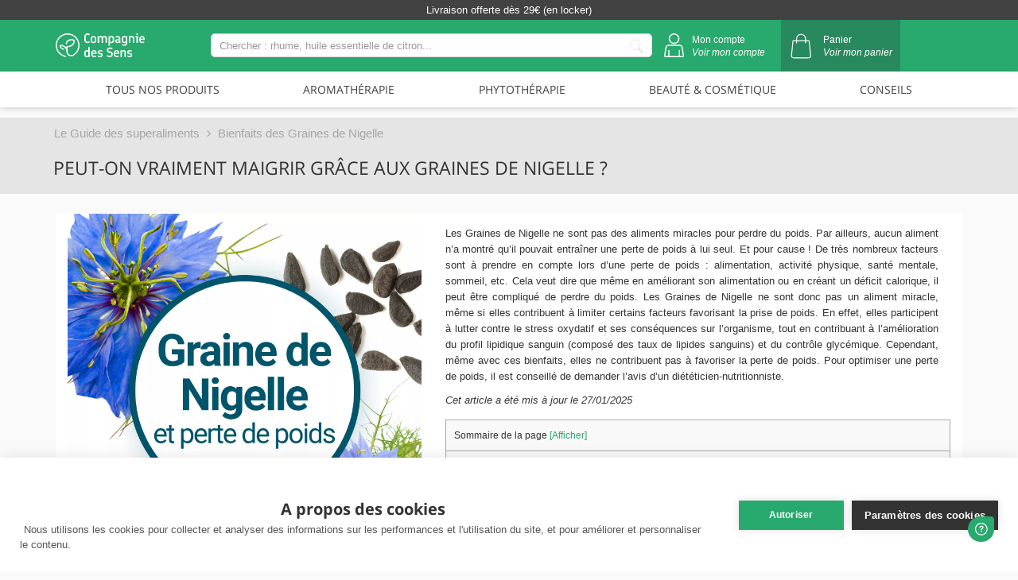

--- FILE ---
content_type: text/html; charset=utf-8
request_url: https://www.compagnie-des-sens.fr/graines-de-nigelle-pour-maigrir/
body_size: 17211
content:
<!DOCTYPE HTML>
<!--[if lt IE 7]> <html class="no-js lt-ie9 lt-ie8 lt-ie7" lang="fr-fr"><![endif]-->
<!--[if IE 7]><html class="no-js lt-ie9 lt-ie8 ie7" lang="fr-fr"><![endif]-->
<!--[if IE 8]><html class="no-js lt-ie9 ie8" lang="fr-fr"><![endif]-->
<!--[if gt IE 8]> <html class="no-js ie9" lang="fr-fr"><![endif]-->
<html lang="fr-fr" >
    <head>
        <meta charset="utf-8">
        
                    <title>Peut-on vraiment maigrir gr&acirc;ce aux Graines de Nigelle ?</title>
        
                                    <meta name="description" content="Les Graines de Nigelle ne sont pas des aliments miracles pour perdre du poids. Par ailleurs, aucun aliment n’a montré qu’il pouvait entraîner une perte de poids à lui seul. Et pour cause ! De très nombreux facteurs sont à prendre en compte lors d’une perte de poids : alimentation, activité physique, santé mentale, sommeil, etc. Cela veut dire que même en améliorant son alimentation ou en créant un déficit calorique, il peut être compliqué de perdre du poids. Les Graines de Nigelle ne sont donc pas un aliment miracle, même si elles contribuent à limiter certains facteurs favorisant la prise de poids. En effet, elles participent à lutter contre le stress oxydatif et ses conséquences sur l’organisme, tout en contribuant à l’amélioration du profil lipidique sanguin (composé des taux de lipides sanguins) et du contrôle glycémique. Cependant, même avec ces bienfaits, elles ne contribuent pas à favoriser la perte de poids. Pour optimiser une perte de poids, il est conseillé de demander l’avis d’un diététicien-nutritionniste.">
                    
                <meta name="google-site-verification" content="nVSULc3Srkz5WxAmvmMxxweLudRw-XnDQdtAmoPP6FI">
        <meta name="robots" content="index,follow">
        <meta name="viewport" content="width=device-width, minimum-scale=0.25, maximum-scale=1.6, initial-scale=1.0">
        <meta name="apple-mobile-web-app-capable" content="yes">

        <link rel="shortcut icon" type="image/x-icon" href="/img/favicon.ico">
        <link rel="icon" type="image/x-icon" href="/img/favicon.ico">

        <link rel="preload" href="https://cdn.compagnie-des-sens.fr/themes/default-bootstrap/css/font-awesome/fonts/fontawesome-webfont.woff2?v=4.7.0" as="font" type="font/woff2" crossorigin="anonymous">
        <link rel="preload" href="https://cdn.compagnie-des-sens.fr/themes/default-bootstrap/fonts/OpenSans/mem8YaGs126MiZpBA-UFVZ0bf8pkAg.woff2" as="font" type="font/woff2" crossorigin="anonymous">
        <link rel="preload" href="https://cdn.compagnie-des-sens.fr/themes/default-bootstrap/fonts/OpenSans/mem5YaGs126MiZpBA-UN7rgOUuhpKKSTjw.woff2" as="font" type="font/woff2" crossorigin="anonymous">
        <link rel="preload" href="https://cdn.compagnie-des-sens.fr/modules/visual_composer_cds/smile_fonts/Defaults/Defaults.woff" as="font" type="font/woff" crossorigin="anonymous">

        
        <link rel="preconnect" href="https://fonts.googleapis.com">
        <link rel="preconnect" href="https://fonts.gstatic.com" crossorigin>
        <link rel="preconnect" href="https://fonts.googleapis.com">
        <link rel="preconnect" href="https://fonts.gstatic.com" crossorigin>
        <link href="https://fonts.googleapis.com/css2?family=Roboto:ital,wght@0,100;0,300;0,400;0,500;0,700;0,900;1,100;1,300;1,400;1,500;1,700;1,900&display=swap" rel="stylesheet">
        

                    <meta name="thumbnail" content="/img/cmscover/3672/nigelle-perte-de-poids.jpg">
        
                                    <link rel="stylesheet" href="https://cdn.compagnie-des-sens.fr/themes/default-bootstrap/cache/styles.all.0b649.css?ver=3046" type="text/css" media="all">
                    
        
        <!-- DEFERRED JS -->
                                    
                            <!-- /DEFERRED JS -->

        
<!-- Google Tag Manager -->

<!-- End Google Tag Manager -->
        
        



    <link rel="canonical" href="https://www.compagnie-des-sens.fr/graines-de-nigelle-pour-maigrir/">


        

        <!-- MAPBOX -->
        <meta name='viewport' content='initial-scale=1,maximum-scale=1,user-scalable=no'>
        <!--[if IE 8]>
        
<script src="https://oss.maxcdn.com/libs/html5shiv/3.7.0/html5shiv.js"></script>
        
<script src="https://oss.maxcdn.com/libs/respond.js/1.3.0/respond.min.js"></script>
        <![endif]-->
    <script data-cfasync="false" nonce="66f82e68-4fd1-490d-8196-098ca17d2947">try{(function(w,d){!function(j,k,l,m){if(j.zaraz)console.error("zaraz is loaded twice");else{j[l]=j[l]||{};j[l].executed=[];j.zaraz={deferred:[],listeners:[]};j.zaraz._v="5874";j.zaraz._n="66f82e68-4fd1-490d-8196-098ca17d2947";j.zaraz.q=[];j.zaraz._f=function(n){return async function(){var o=Array.prototype.slice.call(arguments);j.zaraz.q.push({m:n,a:o})}};for(const p of["track","set","debug"])j.zaraz[p]=j.zaraz._f(p);j.zaraz.init=()=>{var q=k.getElementsByTagName(m)[0],r=k.createElement(m),s=k.getElementsByTagName("title")[0];s&&(j[l].t=k.getElementsByTagName("title")[0].text);j[l].x=Math.random();j[l].w=j.screen.width;j[l].h=j.screen.height;j[l].j=j.innerHeight;j[l].e=j.innerWidth;j[l].l=j.location.href;j[l].r=k.referrer;j[l].k=j.screen.colorDepth;j[l].n=k.characterSet;j[l].o=(new Date).getTimezoneOffset();if(j.dataLayer)for(const t of Object.entries(Object.entries(dataLayer).reduce((u,v)=>({...u[1],...v[1]}),{})))zaraz.set(t[0],t[1],{scope:"page"});j[l].q=[];for(;j.zaraz.q.length;){const w=j.zaraz.q.shift();j[l].q.push(w)}r.defer=!0;for(const x of[localStorage,sessionStorage])Object.keys(x||{}).filter(z=>z.startsWith("_zaraz_")).forEach(y=>{try{j[l]["z_"+y.slice(7)]=JSON.parse(x.getItem(y))}catch{j[l]["z_"+y.slice(7)]=x.getItem(y)}});r.referrerPolicy="origin";r.src="/cdn-cgi/zaraz/s.js?z="+btoa(encodeURIComponent(JSON.stringify(j[l])));q.parentNode.insertBefore(r,q)};["complete","interactive"].includes(k.readyState)?zaraz.init():j.addEventListener("DOMContentLoaded",zaraz.init)}}(w,d,"zarazData","script");window.zaraz._p=async d$=>new Promise(ea=>{if(d$){d$.e&&d$.e.forEach(eb=>{try{const ec=d.querySelector("script[nonce]"),ed=ec?.nonce||ec?.getAttribute("nonce"),ee=d.createElement("script");ed&&(ee.nonce=ed);ee.innerHTML=eb;ee.onload=()=>{d.head.removeChild(ee)};d.head.appendChild(ee)}catch(ef){console.error(`Error executing script: ${eb}\n`,ef)}});Promise.allSettled((d$.f||[]).map(eg=>fetch(eg[0],eg[1])))}ea()});zaraz._p({"e":["(function(w,d){})(window,document)"]});})(window,document)}catch(e){throw fetch("/cdn-cgi/zaraz/t"),e;};</script></head>
    <body id="cms" class=" template-2 cms cms-3672 cms-graines-de-nigelle-pour-maigrir hide-left-column hide-right-column lang_fr">
        <!-- DEFERRED CSS -->
        <noscript id="deferred-styles">
                                    <link rel="stylesheet" type="text/css" href="https://cdn.compagnie-des-sens.fr/themes/default-bootstrap/cache/deferstyles.all.c40d0.css?ver=3046" media="all">
                            </noscript>
        
        <!-- /DEFERRED CSS -->

        

                    <div id="page"  itemscope itemtype="http://schema.org/WebPage">
            <div class="header-container head-content">

                    <!-- Header page CMS -->
    <header class="cms-head hidden-md hidden-lg">

        <!-- BANNER PAGE CMS -->
<div id="top-header" class="banniere banner-xs" style="background-color: #424242; height:35px;">
    <div class="container" style="padding-top: 8px;">
        <div class="col-lg-4 col-sm-4 col-md-4"></div>
        <!-- BLOCK LEFT BANNER -->
        <div class="bann-left col-lg-4 col-sm-4 col-xs-12">
                            <div class="col-lg-12" id="text-banner-scroll">
                    <ul class="text-content">
                                                    <li>
                                                                Livraison offerte dès 29€ (en locker)
                            </li>
                                                    <li>
                                                                Expédié en 24h ouvrés
                            </li>
                                            </ul>
                </div>
                    </div>
        <!-- END BLOCK LEFT BANNER -->
    </div>
</div>


        <div id="header" class="header-xs container">
            <div class="col-xs-12 searchbar-content" id="search-bar">
                <!-- SEARCHBAR -->
<div class="searchbar-container">
    <form id="searchbox" method="get" action="/recherche">
        <input class="search_query form-control ac_input search_query_top cds-searchbox__mobile-input desk" type="search" name="search_query" placeholder="Chercher : rhume, huile essentielle de citron..." value="" autocomplete="off">
        <input type="hidden" id="id_lang" value="1">
        <input type="hidden" id="tab_name" name="tab_name" value="">
        <button id="btn-submit-search" type="submit" name="submit_search" class="btn btn-default button-search" >
            <img src="/themes/default-bootstrap/img/header-pictos/xs-search.svg" alt="icon search">
        </button>
    </form>
</div>
<!-- END SERACHBAR -->


                <div id="searchResultContainer">
    <div class="results-lg">
        <div class="row">
            <div class="col-md-4 col-sm-12 col-lg-4 result-products">
            </div>
            <div class="vertical-bar-left"></div>
            <div class="col-md-4 col-sm-12 col-lg-4 result-categories">
            </div>
            <div class="vertical-bar-right"></div>
            <div class="col-md-4 col-sm-12 col-lg-4 result-guide">
            </div>
            <div class="col-md-4 col-sm-12 col-lg-4 result-posts">
            </div>
        </div>
    </div>
</div>
                <img id="clear" class="cds-header__close" src="/themes/default-bootstrap/img/header-pictos/xs-close.svg" width="45">
            </div>
            <div class="row container-xs">
                <div class="xs-menu-container col-xs-1 col-md-1 col-lg-12">
                    <div class="col-md-12 text-center">
                        <nav id="cds_menu" class="hidden-xs">
    <ul class="content-nav-cds-menu levels1">
                                <li class="header-list underlink shop_link level1 ">
                    <span class="hashl" data-hash="aHR0cHM6Ly93d3cuY29tcGFnbmllLWRlcy1zZW5zLmZyL2JvdXRpcXVlLw==">
                        TOUS NOS PRODUITS                    </span>
                                    <ul id="level-1" class="load-level2" data-id-level="1"></ul>
                            </li>
                                <li class="header-list underlink shop_link level1 ">
                    <span class="hashl" data-hash="aHR0cHM6Ly93d3cuY29tcGFnbmllLWRlcy1zZW5zLmZyL2JvdXRpcXVlL2NhdGVnb3JpZS1hcm9tYXRoZXJhcGll">
                        AROMATHÉRAPIE                    </span>
                                    <ul id="level-290" class="load-level2" data-id-level="290"></ul>
                            </li>
                                <li class="header-list underlink shop_link level1 ">
                    <span class="hashl" data-hash="aHR0cHM6Ly93d3cuY29tcGFnbmllLWRlcy1zZW5zLmZyL2JvdXRpcXVlL2NhdGVnb3JpZS1waHl0b3RoZXJhcGll">
                        PHYTOTHÉRAPIE                    </span>
                                    <ul id="level-336" class="load-level2" data-id-level="336"></ul>
                            </li>
                                <li class="header-list underlink shop_link level1 ">
                    <span class="hashl" data-hash="aHR0cHM6Ly93d3cuY29tcGFnbmllLWRlcy1zZW5zLmZyL2JvdXRpcXVlL2NhdGVnb3JpZS1iZWF1dGUtY29zbWV0aXF1ZQ==">
                        BEAUTÉ & COSMÉTIQUE                    </span>
                                    <ul id="level-495" class="load-level2" data-id-level="495"></ul>
                            </li>
                                <li class="header-list underlink shop_link level1 ">
                    <span class="hashl" data-hash="aHR0cHM6Ly93d3cuY29tcGFnbmllLWRlcy1zZW5zLmZyL2xlcy1jb25zZWlscy1kZS1sYS1jb21wYWduaWUtZGVzLXNlbnMv">
                        CONSEILS                    </span>
                                    <ul id="level-3" class="load-level2" data-id-level="3"></ul>
                            </li>
            </ul>
</nav>

<!-- MENU XS -->
<nav id="xs-menu" class="load-level2-xs"></nav>
<!-- MENU HAMBURGER BUTTON-->
<div class="hamburger_wrapper burger js-menuToggle" id="hamburger-button">
    <div id="hamburger" tabindex="1" role="button">
        <span></span>
        <span></span>
        <span></span>
    </div>
</div>
<div id="hamburger-overlay"></div>
<!-- END MENU HAMBURGER -->


                    </div>
                </div>
                <div class="xs-logo-container col-xs-7 col-md-7">
                    <div id="header_logo" class="col-md-12">
                        <span data-hash="aHR0cHM6Ly93d3cuY29tcGFnbmllLWRlcy1zZW5zLmZy" class="hashl "><img class="cds-header__main-logo logo-cms" src="/themes/default-bootstrap/img/header-pictos/logo-cds.svg"></span>
                    </div>
                </div>
                <div class="xs-right-container col-xs-4 col-md-4">
                    <div class="my-account-content col-xs-4 col-md-4">
                        <span data-hash="aHR0cHM6Ly93d3cuY29tcGFnbmllLWRlcy1zZW5zLmNvbS9jb25uZXhpb24=" class="hashl "><img class="cds-header__account" src="/themes/default-bootstrap/img/header-pictos/xs-account.svg"></span>
                    </div>
                    <div class="cart-content col-xs-4 col-md-4">
                        <!-- MENU HAMBURGER BUTTON-->
<div class="shopping-cart show-cart" id="shopping-cart">
            <div class="cart-icon">
            <img id="cartIcon" class="cds-header__cart" src="/themes/default-bootstrap/img/header-pictos/cds-picto-cart.svg" alt="picto cart">
        </div>
        <div class="cart-link">
            <span>Panier</span>
            <span class="hashl" data-hash="aHR0cHM6Ly93d3cuY29tcGFnbmllLWRlcy1zZW5zLmNvbS9tb24tcGFuaWVy">
                <em>Voir mon panier</em>
            </span>
        </div>
    </div>

<!-- END MENU HAMBURGER BUTTON -->


                    </div>
                    <div class="searchbar-content-xs col-xs-4 col-md-4">
                        <img id="searchIcon" class="cds-header__search" src="/themes/default-bootstrap/img/header-pictos/xs-search.svg">
                    </div>
                </div>
            </div>
        </div>
            </header>
                <header class="cms-head hidden-xs hidden-sm">
    <div id="header" class="header-desktop cds-header-content">
        <!-- BANNER PAGE CMS -->
<div id="top-header" class="banniere">
    <div class="container">
        <div class="col-lg-4 col-sm-4 col-md-4"></div>
        <!-- BLOCK LEFT BANNER -->
        <div class="bann-left col-lg-4 col-sm-4 col-xs-12">
                            <div class="col-lg-12" id="text-banner-scroll">
                    <ul class="text-content">
                                                    <li>
                                                                Livraison offerte dès 29€ (en locker)
                            </li>
                                                    <li>
                                                                Expédié en 24h ouvrés
                            </li>
                        
                    </ul>
                </div>
                    </div>
        <!-- END BLOCK LEFT BANNER -->
    </div>
</div>
        <div class="cds-head-content">
            <div class="container">
                <div id="cds-header" class="col-lg-2 cds-header-element">
                    <a href="https://www.compagnie-des-sens.fr/" title="La Compagnie des Sens">
                        <img class="cds-logo-img" src="/themes/default-bootstrap/img/cds-logo.svg" alt="La Compagnie des Sens">
                    </a>
                </div>
                <div class="col-lg-6 cds-searchbar cds-header-element">
                    <!-- SEARCHBAR -->
<div class="searchbar-container">
    <form id="searchbox" method="get" action="/recherche">
        <input class="search_query form-control ac_input search_query_top cds-searchbox__mobile-input desk" type="search" name="search_query" placeholder="Chercher : rhume, huile essentielle de citron..." value="" autocomplete="off">
        <input type="hidden" id="id_lang" value="1">
        <input type="hidden" id="tab_name" name="tab_name" value="">
        <button id="btn-submit-search" type="submit" name="submit_search" class="btn btn-default button-search" >
            <img src="/themes/default-bootstrap/img/header-pictos/xs-search.svg" alt="icon search">
        </button>
    </form>
</div>
<!-- END SERACHBAR -->


                </div>
                <div class="col-lg-4 cds-header-element cds-right-header">
                    <div class="cds-header-account cds-header-element">
                        <div class="account-icon">
                            <img id="accountIcon" src="/themes/default-bootstrap/img/header-pictos/cds-picto-account.svg" alt="picto account">
                        </div>
                        <div class="account-link">
                            <span>Mon compte</span>
                            <em><span data-hash="aHR0cHM6Ly93d3cuY29tcGFnbmllLWRlcy1zZW5zLmNvbS9jb25uZXhpb24=" class="hashl log-link">Voir mon compte</span></em>
                        </div>
                    </div>
                    <div class="cds-header-cart cds-header-element float-left">
                        <!-- MENU HAMBURGER BUTTON-->
<div class="shopping-cart show-cart" id="shopping-cart">
            <div class="cart-icon">
            <img id="cartIcon" class="cds-header__cart" src="/themes/default-bootstrap/img/header-pictos/cds-picto-cart.svg" alt="picto cart">
        </div>
        <div class="cart-link">
            <span>Panier</span>
            <span class="hashl" data-hash="aHR0cHM6Ly93d3cuY29tcGFnbmllLWRlcy1zZW5zLmNvbS9tb24tcGFuaWVy">
                <em>Voir mon panier</em>
            </span>
        </div>
    </div>

<!-- END MENU HAMBURGER BUTTON -->


                    </div>
                </div>
            </div>
            <div class="clearfix"></div>
        </div>
        <div class="row cds-header-menu">
            <div class="col-md-12 text-center">
                <nav id="cds_menu" class="hidden-xs">
    <ul class="content-nav-cds-menu levels1">
                                <li class="header-list underlink shop_link level1 ">
                    <span class="hashl" data-hash="aHR0cHM6Ly93d3cuY29tcGFnbmllLWRlcy1zZW5zLmZyL2JvdXRpcXVlLw==">
                        TOUS NOS PRODUITS                    </span>
                                    <ul id="level-1" class="load-level2" data-id-level="1"></ul>
                            </li>
                                <li class="header-list underlink shop_link level1 ">
                    <span class="hashl" data-hash="aHR0cHM6Ly93d3cuY29tcGFnbmllLWRlcy1zZW5zLmZyL2JvdXRpcXVlL2NhdGVnb3JpZS1hcm9tYXRoZXJhcGll">
                        AROMATHÉRAPIE                    </span>
                                    <ul id="level-290" class="load-level2" data-id-level="290"></ul>
                            </li>
                                <li class="header-list underlink shop_link level1 ">
                    <span class="hashl" data-hash="aHR0cHM6Ly93d3cuY29tcGFnbmllLWRlcy1zZW5zLmZyL2JvdXRpcXVlL2NhdGVnb3JpZS1waHl0b3RoZXJhcGll">
                        PHYTOTHÉRAPIE                    </span>
                                    <ul id="level-336" class="load-level2" data-id-level="336"></ul>
                            </li>
                                <li class="header-list underlink shop_link level1 ">
                    <span class="hashl" data-hash="aHR0cHM6Ly93d3cuY29tcGFnbmllLWRlcy1zZW5zLmZyL2JvdXRpcXVlL2NhdGVnb3JpZS1iZWF1dGUtY29zbWV0aXF1ZQ==">
                        BEAUTÉ & COSMÉTIQUE                    </span>
                                    <ul id="level-495" class="load-level2" data-id-level="495"></ul>
                            </li>
                                <li class="header-list underlink shop_link level1 ">
                    <span class="hashl" data-hash="aHR0cHM6Ly93d3cuY29tcGFnbmllLWRlcy1zZW5zLmZyL2xlcy1jb25zZWlscy1kZS1sYS1jb21wYWduaWUtZGVzLXNlbnMv">
                        CONSEILS                    </span>
                                    <ul id="level-3" class="load-level2" data-id-level="3"></ul>
                            </li>
            </ul>
</nav>

<!-- MENU XS -->
<nav id="xs-menu" class="load-level2-xs"></nav>
<!-- MENU HAMBURGER BUTTON-->
<div class="hamburger_wrapper burger js-menuToggle" id="hamburger-button">
    <div id="hamburger" tabindex="1" role="button">
        <span></span>
        <span></span>
        <span></span>
    </div>
</div>
<div id="hamburger-overlay"></div>
<!-- END MENU HAMBURGER -->


            </div>
        </div>
        <div class="clearfix"></div>
        <div id="searchResultContainer">
    <div class="results-lg">
        <div class="row">
            <div class="col-md-4 col-sm-12 col-lg-4 result-products">
            </div>
            <div class="vertical-bar-left"></div>
            <div class="col-md-4 col-sm-12 col-lg-4 result-categories">
            </div>
            <div class="vertical-bar-right"></div>
            <div class="col-md-4 col-sm-12 col-lg-4 result-guide">
            </div>
            <div class="col-md-4 col-sm-12 col-lg-4 result-posts">
            </div>
        </div>
    </div>
</div>
    </div>
</header>

                                   
<!-- Breadcrumb -->
    <div id="breadcrumb">
        <div class="container">
            <!-- BLOCK HEADER V2 -->
            <div class="row">
                <ul itemscope itemtype="http://schema.org/BreadcrumbList">
                    
                        
                                                    <li itemprop="itemListElement" itemscope itemtype="http://schema.org/ListItem">
                                <a itemtype="http://schema.org/Thing" itemprop="item" href="https://www.compagnie-des-sens.fr/superaliments/">
                                    <span itemprop="name">Le Guide des superaliments</span>
                                </a>
                                <meta itemprop="position" content="1" />
                            </li>
                                                    <li itemprop="itemListElement" itemscope itemtype="http://schema.org/ListItem">
                                <a itemtype="http://schema.org/Thing" itemprop="item" href="https://www.compagnie-des-sens.fr/graines-de-nigelle/">
                                    <span itemprop="name">Bienfaits des Graines de Nigelle</span>
                                </a>
                                <meta itemprop="position" content="2" />
                            </li>
                                                            </ul>
            </div>
        </div>
    </div>

        
                        <div id="breadcrumb-title">
                <div class="container">
                    <h1>
                                                    Peut-on vraiment maigrir grâce aux Graines de Nigelle ?
                                            </h1>
                </div>
            </div>
            
<!-- /Breadcrumb -->

                            </div>

            <div class="clearfix"></div>
            <div class="columns-container">
                <div id="columns" class="container">
                    <div id="slider_row" class="row">
                                                                    </div>

                    <!-- <p>cms</p> -->

                    <div class="row">

                        
                        
                        
                        
                        <div id="center_column" class="center_column col-xs-12 col-sm-12 col-md-12">
            


    <div class="hidden hidden_title" itemprop="name">Peut-on vraiment maigrir grâce aux Graines de Nigelle ?</div>
    <div class="rte col-lg-12" itemprop="mainContentOfPage">
                    <!-- BLOC IMAGE ET DESCRIPTION PAGE CMS -->
            <div class="img-desc-cms">

                
                <div class="row">
                                                                        <div class="col-sm-5 text-center block_image">

                                <picture>
                                    <source srcset="/img/cmscover/3672/nigelle-perte-de-poids.webp" type="image/webp">
                                    <source srcset="/img/cmscover/3672/nigelle-perte-de-poids.jpg" type="image/jpeg">
                                    <img class="fill-image block" src="/img/cmscover/3672/nigelle-perte-de-poids.jpg" alt="" title="" itemprop="image" />
                                </picture>
                            </div>
                                                                <div class="col-sm-7 col-lg-7 col-xs-12">

                        <p class="description-cms" itemprop="description">
                                                            Les Graines de Nigelle ne sont pas des aliments miracles pour perdre du poids. Par ailleurs, aucun aliment n’a montré qu’il pouvait entraîner une perte de poids à lui seul. Et pour cause ! De très nombreux facteurs sont à prendre en compte lors d’une perte de poids : alimentation, activité physique, santé mentale, sommeil, etc. Cela veut dire que même en améliorant son alimentation ou en créant un déficit calorique, il peut être compliqué de perdre du poids. Les Graines de Nigelle ne sont donc pas un aliment miracle, même si elles contribuent à limiter certains facteurs favorisant la prise de poids. En effet, elles participent à lutter contre le stress oxydatif et ses conséquences sur l’organisme, tout en contribuant à l’amélioration du profil lipidique sanguin (composé des taux de lipides sanguins) et du contrôle glycémique. Cependant, même avec ces bienfaits, elles ne contribuent pas à favoriser la perte de poids. Pour optimiser une perte de poids, il est conseillé de demander l’avis d’un diététicien-nutritionniste.
                                                    </p>
                                                    <em>Cet article a été mis à jour le <span itemprop="dateModified">27/01/2025</span></em>
                                                
                        

                                                    <div class="summary-cms">
                                <span class="summary">Sommaire de la page  <a id="hide_button" href="javascript: hideAndShow()">[Afficher]</a></span>
                                <div class="list-summary" id="masquer" style="display:none">
                                                                            <p><a href="#elles-ne-feront-pas-de-miracle-a-elles-seules">-Elles ne feront pas de miracle à elles seules</a></p>
                                                                            <p><a href="#des-effets-indirects-interessants-">-Des effets indirects intéressants ?</a></p>
                                                                            <p><a href="#conseils-dutilisation">-Conseils d’utilisation</a></p>
                                                                    </div>
                            </div>
                                                                            <div class="menu-cms col-lg-12">
                                <span>Articles li&eacute;s <a id="hide_button_menu" href="javascript: hideAndShowMenu()">[Afficher]</a></span>
                                <div class="clearfix" id="slider_menu" style="display:none">
                                                                            <div class="col-lg-12 col-xs-12 col-md-12 col-sm-12 menu-column">
                                            <div class="menu-image">
                                                <a href="https://www.compagnie-des-sens.fr/graines-de-nigelle/" title="Quels sont les réels bienfaits des Graines de Nigelle pour la santé ?" class="menu-cms-link">
                                                    <div class="content-menuCms">
                                                        
                                                                                                                    <span class="menu-cms-title">- Découvrez les véritables avantages des Graines de Nigelle pour la santé</span>
                                                                                                            
                                                    </div>
                                                </a>
                                            </div>
                                        </div>
                                                                            <div class="col-lg-12 col-xs-12 col-md-12 col-sm-12 menu-column">
                                            <div class="menu-image">
                                                <a href="https://www.compagnie-des-sens.fr/graines-de-nigelle-cheveux/" title="Quels sont les bienfaits des graines de Nigelle pour les cheveux ?" class="menu-cms-link">
                                                    <div class="content-menuCms">
                                                        
                                                                                                                    <span class="menu-cms-title">- Quels sont les bienfaits des graines de Nigelle pour les cheveux ?</span>
                                                                                                            
                                                    </div>
                                                </a>
                                            </div>
                                        </div>
                                                                            <div class="col-lg-12 col-xs-12 col-md-12 col-sm-12 menu-column">
                                            <div class="menu-image">
                                                <a href="https://www.compagnie-des-sens.fr/graines-de-nigelle-pour-le-foie/" title="Quels sont les bienfaits des Graines de Nigelle pour le foie ?" class="menu-cms-link">
                                                    <div class="content-menuCms">
                                                        
                                                                                                                    <span class="menu-cms-title">- Quels sont les bienfaits des Graines de Nigelle pour le foie ?</span>
                                                                                                            
                                                    </div>
                                                </a>
                                            </div>
                                        </div>
                                                                            <div class="col-lg-12 col-xs-12 col-md-12 col-sm-12 menu-column">
                                            <div class="menu-image">
                                                <a href="https://www.compagnie-des-sens.fr/graines-de-nigelle-dangers/" title="Les Graines de Nigelle sont-elles dangereuses ?" class="menu-cms-link">
                                                    <div class="content-menuCms">
                                                        
                                                                                                                    <span class="menu-cms-title">- Les risques liés à la consommation de Graines de Nigelle</span>
                                                                                                            
                                                    </div>
                                                </a>
                                            </div>
                                        </div>
                                                                            <div class="col-lg-12 col-xs-12 col-md-12 col-sm-12 menu-column">
                                            <div class="menu-image">
                                                <a href="https://www.compagnie-des-sens.fr/graines-de-nigelle-pour-les-reins/" title="Quels sont les bienfaits des Graines de Nigelle pour les reins ?" class="menu-cms-link">
                                                    <div class="content-menuCms">
                                                        
                                                                                                                    <span class="menu-cms-title">- Découvrez les effets positifs des Graines de Nigelle sur les reins</span>
                                                                                                            
                                                    </div>
                                                </a>
                                            </div>
                                        </div>
                                                                            <div class="col-lg-12 col-xs-12 col-md-12 col-sm-12 menu-column">
                                            <div class="menu-image">
                                                <a href="https://www.compagnie-des-sens.fr/graines-de-nigelle-cancer/" title="Nigelle et cancer : où en est la recherche ? " class="menu-cms-link">
                                                    <div class="content-menuCms">
                                                        
                                                                                                                    <span class="menu-cms-title">- Recherches actuelles sur le nigelle et le cancer</span>
                                                                                                            
                                                    </div>
                                                </a>
                                            </div>
                                        </div>
                                                                    </div>
                            </div>
                                            </div>
                </div>

            </div>
        

            <div class="suggested-products">
        <h3>Craquez pour la Compagnie</h3>
        <div class="suggested-products-list">
                                            <div class="suggested-product">
                    <div class="suggested-product-image">
                        <img src="https://cdn.compagnie-des-sens.fr/boutique/12858-large_default/controle-du-poids-huiles-essentielles-en-solution-buvable.jpg">
                    </div>
                    <div class="suggested-product-information">
                        <div class="title">
                                                            <a href="https://www.compagnie-des-sens.fr/boutique/controle-du-poids-huiles-essentielles-en-solution-buvable">CONTRÔLE DU POIDS</a>
                                                                
                        </div>
                        <div class="subtitle"> Huiles essentielles en...</div>
                        
                        
                        
                        
                        <div class="price-block">A partir de <span class="price">14.9€</span></div>
                        <div class="buy-button">
                                                        <a href="https://www.compagnie-des-sens.fr/boutique/controle-du-poids-huiles-essentielles-en-solution-buvable" class="btn">
                                <img id="cartIcon" class="cds-header__cart" src="/themes/default-bootstrap/img/header-pictos/cds-picto-cart-grey.svg" alt="picto cart">
                            </a>
                                                    </div>
                    </div>
                </div>
                                            <div class="suggested-product">
                    <div class="suggested-product-image">
                        <img src="https://cdn.compagnie-des-sens.fr/boutique/15818-large_default/amoseeds-graines-nigelle-bio.jpg">
                    </div>
                    <div class="suggested-product-information">
                        <div class="title">
                                                            <span data-hash="aHR0cHM6Ly93d3cuY29tcGFnbmllLWRlcy1zZW5zLmZyL2JvdXRpcXVlL2Ftb3NlZWRzLWdyYWluZXMtbmlnZWxsZS1iaW8=" class="hashl ">Graines de Nigelle BIO</span>
                                                                
                        </div>
                        <div class="subtitle"> </div>
                        
                        
                        
                        
                        <div class="price-block">A partir de <span class="price">14.99€</span></div>
                        <div class="buy-button">
                                                        <span data-hash="aHR0cHM6Ly93d3cuY29tcGFnbmllLWRlcy1zZW5zLmZyL2JvdXRpcXVlL2Ftb3NlZWRzLWdyYWluZXMtbmlnZWxsZS1iaW8=" class="hashl btn"> <img id="cartIcon" class="cds-header__cart" src="/themes/default-bootstrap/img/header-pictos/cds-picto-cart-grey.svg" alt="picto cart"></span>
                                                    </div>
                    </div>
                </div>
                                            <div class="suggested-product">
                    <div class="suggested-product-image">
                        <img src="https://cdn.compagnie-des-sens.fr/boutique/12662-large_default/graines-de-nigelle-bio-graines-entieres.jpg">
                    </div>
                    <div class="suggested-product-information">
                        <div class="title">
                                                            <span data-hash="aHR0cHM6Ly93d3cuY29tcGFnbmllLWRlcy1zZW5zLmZyL2JvdXRpcXVlL2dyYWluZXMtZGUtbmlnZWxsZS1iaW8tZ3JhaW5lcy1lbnRpZXJlcw==" class="hashl ">Graines de Nigelle BIO</span>
                                                                
                        </div>
                        <div class="subtitle"> Graines entières</div>
                        
                        
                        
                        
                        <div class="price-block">A partir de <span class="price">4.3€</span></div>
                        <div class="buy-button">
                                                        <span data-hash="aHR0cHM6Ly93d3cuY29tcGFnbmllLWRlcy1zZW5zLmZyL2JvdXRpcXVlL2dyYWluZXMtZGUtbmlnZWxsZS1iaW8tZ3JhaW5lcy1lbnRpZXJlcw==" class="hashl btn"> <img id="cartIcon" class="cds-header__cart" src="/themes/default-bootstrap/img/header-pictos/cds-picto-cart-grey.svg" alt="picto cart"></span>
                                                    </div>
                    </div>
                </div>
                                            <div class="suggested-product">
                    <div class="suggested-product-image">
                        <img src="https://cdn.compagnie-des-sens.fr/boutique/12724-large_default/graines-de-lin-brun-bio-superaliment.jpg">
                    </div>
                    <div class="suggested-product-information">
                        <div class="title">
                                                            <span data-hash="aHR0cHM6Ly93d3cuY29tcGFnbmllLWRlcy1zZW5zLmZyL2JvdXRpcXVlL2dyYWluZXMtZGUtbGluLWJydW4tYmlvLXN1cGVyYWxpbWVudA==" class="hashl ">Graines de Lin Brun BIO...</span>
                                                                
                        </div>
                        <div class="subtitle"> riche en oméga-3</div>
                        
                        
                        
                        
                        <div class="price-block">A partir de <span class="price">3.4€</span></div>
                        <div class="buy-button">
                                                        <span data-hash="aHR0cHM6Ly93d3cuY29tcGFnbmllLWRlcy1zZW5zLmZyL2JvdXRpcXVlL2dyYWluZXMtZGUtbGluLWJydW4tYmlvLXN1cGVyYWxpbWVudA==" class="hashl btn"> <img id="cartIcon" class="cds-header__cart" src="/themes/default-bootstrap/img/header-pictos/cds-picto-cart-grey.svg" alt="picto cart"></span>
                                                    </div>
                    </div>
                </div>
                                            <div class="suggested-product">
                    <div class="suggested-product-image">
                        <img src="https://cdn.compagnie-des-sens.fr/boutique/19347-large_default/comprimes-neutres.jpg">
                    </div>
                    <div class="suggested-product-information">
                        <div class="title">
                                                            <span data-hash="aHR0cHM6Ly93d3cuY29tcGFnbmllLWRlcy1zZW5zLmZyL2JvdXRpcXVlL2NvbXByaW1lcy1uZXV0cmVz" class="hashl ">Comprimés neutres BIO</span>
                                                                
                        </div>
                        <div class="subtitle"> Gomme d'Acacia du Forez</div>
                        
                        
                        
                        
                        <div class="price-block">A partir de <span class="price">4.6€</span></div>
                        <div class="buy-button">
                                                        <span data-hash="aHR0cHM6Ly93d3cuY29tcGFnbmllLWRlcy1zZW5zLmZyL2JvdXRpcXVlL2NvbXByaW1lcy1uZXV0cmVz" class="hashl btn"> <img id="cartIcon" class="cds-header__cart" src="/themes/default-bootstrap/img/header-pictos/cds-picto-cart-grey.svg" alt="picto cart"></span>
                                                    </div>
                    </div>
                </div>
                                            <div class="suggested-product">
                    <div class="suggested-product-image">
                        <img src="https://cdn.compagnie-des-sens.fr/boutique/19250-large_default/amoseeds-huile-nigelle-bio-capsules.jpg">
                    </div>
                    <div class="suggested-product-information">
                        <div class="title">
                                                            <span data-hash="aHR0cHM6Ly93d3cuY29tcGFnbmllLWRlcy1zZW5zLmZyL2JvdXRpcXVlL2Ftb3NlZWRzLWh1aWxlLW5pZ2VsbGUtYmlvLWNhcHN1bGVz" class="hashl ">Huile de Nigelle BIO</span>
                                                                
                        </div>
                        <div class="subtitle"> Capsules</div>
                        
                        
                        
                        
                        <div class="price-block">A partir de <span class="price">17.99€</span></div>
                        <div class="buy-button">
                                                        <span data-hash="aHR0cHM6Ly93d3cuY29tcGFnbmllLWRlcy1zZW5zLmZyL2JvdXRpcXVlL2Ftb3NlZWRzLWh1aWxlLW5pZ2VsbGUtYmlvLWNhcHN1bGVz" class="hashl btn"> <img id="cartIcon" class="cds-header__cart" src="/themes/default-bootstrap/img/header-pictos/cds-picto-cart-grey.svg" alt="picto cart"></span>
                                                    </div>
                    </div>
                </div>
                                            <div class="suggested-product">
                    <div class="suggested-product-image">
                        <img src="https://cdn.compagnie-des-sens.fr/boutique/12730-large_default/poudre-de-konjac-bio-superaliment.jpg">
                    </div>
                    <div class="suggested-product-information">
                        <div class="title">
                                                            <span data-hash="aHR0cHM6Ly93d3cuY29tcGFnbmllLWRlcy1zZW5zLmZyL2JvdXRpcXVlL3BvdWRyZS1kZS1rb25qYWMtYmlvLXN1cGVyYWxpbWVudA==" class="hashl ">Konjac BIO (en poudre)</span>
                                                                
                        </div>
                        <div class="subtitle"> glucomannane à 85 %</div>
                        
                        
                        
                        
                        <div class="price-block">A partir de <span class="price">12.7€</span></div>
                        <div class="buy-button">
                                                        <span data-hash="aHR0cHM6Ly93d3cuY29tcGFnbmllLWRlcy1zZW5zLmZyL2JvdXRpcXVlL3BvdWRyZS1kZS1rb25qYWMtYmlvLXN1cGVyYWxpbWVudA==" class="hashl btn"> <img id="cartIcon" class="cds-header__cart" src="/themes/default-bootstrap/img/header-pictos/cds-picto-cart-grey.svg" alt="picto cart"></span>
                                                    </div>
                    </div>
                </div>
                    </div>
        
        <div class="hook">
            
        </div>
            
    </div>


        

        
        <div><div id="vc_row_696fb18a55fd1" class="vc_row wpb_row vc_row-fluid"> 	<div class="vc_col-sm-12 wpb_column vc_column_container" data-facet=""> 		<div class="wpb_wrapper"> 			<h2 id="elles-ne-feront-pas-de-miracle-a-elles-seules" class="h2-collapsable">     Elles ne feront pas de miracle à elles seules </h2> 		</div>  	</div>  </div><div id="vc_row_696fb18a565c1" class="vc_row wpb_row vc_row-fluid  boxed_row row-collapsable"> 	<div class="vc_col-sm-12 wpb_column vc_column_container" data-facet=""> 		<div class="wpb_wrapper"> 			<style></style>  <div class="blockandtext-cds__container">      	<div>  <p><strong>Aucun aliment ne permet à lui seul de perdre du poids, et les <a href="https://www.compagnie-des-sens.fr/graines-de-nigelle/">Graines de Nigelle</a> ne font pas exception</strong>. Pour perdre du poids, de très nombreux facteurs rentrent en ligne de compte : alimentation, activité physique, sommeil, santé mentale, etc. Dans cette optique, l’alimentation doit être équilibrée, variée et contrôlée en calories pour optimiser une perte de poids. L’objectif de cette alimentation est d’optimiser les apports en nutriments essentiels (acides aminés essentiels, fibres, acides gras essentiels, minéraux, vitamines, phytonutriments, antioxydants) à l’organisme pour qu’il puisse réaliser ses fonctions dans des conditions optimales, et éviter une stagnation du poids. Or, avec une faible quantité consommée, les Graines de Nigelle ne permettent pas d’apporter de nutriments à l’organisme hormis leurs principes actifs antioxydants (thymoquinone notamment).</p>  <p>À l’heure actuelle, aucune étude fondée n’a montré qu’un aliment a eu des bienfaits significatifs et directs sur la perte de poids à long terme, et les Graines de Nigelle ne font pas exception. Ainsi, les Graines de Nigelle peuvent être incluses dans une alimentation équilibrée, variée et déficitaire en calories, ainsi que dans un mode de vie sain. Toutefois, elles ne peuvent en aucun cas permettre de perdre du poids à elles seules.</p>  </div> </div> <div class="clearfix"></div> 		</div>  	</div>  </div><div id="vc_row_696fb18a56b2b" class="vc_row wpb_row vc_row-fluid"> 	<div class="vc_col-sm-12 wpb_column vc_column_container" data-facet=""> 		<div class="wpb_wrapper"> 			<h2 id="des-effets-indirects-interessants-" class="h2-collapsable">     Des effets indirects intéressants ? </h2> 		</div>  	</div>  </div><div id="vc_row_696fb18a56fc3" class="vc_row wpb_row vc_row-fluid  boxed_row row-collapsable"> 	<div class="vc_col-sm-12 wpb_column vc_column_container" data-facet=""> 		<div class="wpb_wrapper"> 			<style></style>  <div class="blockandtext-cds__container">      	<div>  <p><strong>Une fois incluses dans une alimentation équilibrée et variée, et dans un mode de vie sain, les Graines de Nigelle contribuent à mettre l’organisme dans des conditions favorables à la perte de poids</strong>. En effet, elles jouent un rôle dans :</p>  <ul>  <li>  <p><strong>la protection des organes vitaux</strong> : la forte teneur en actifs antioxydants des Graines de Nigelle contribue à lutter contre le stress oxydatif et ses conséquences sur l’organisme. Ce dernier favorise l’oxydation des cellules et entraîne des lésions cellulaires à l’origine d’une altération de la fonction de l’organe touché. Cela peut contraindre le bon fonctionnement de l’organisme et freiner une perte de poids. Les Graines ont fait l’objet de nombreuses études et ont montré des résultats très intéressants dans la prévention des lésions hépatiques (foie), gastriques (estomac) et rénales (reins) grâce à leurs actifs antioxydants tels que la thymoquinone. Cela contribue donc à optimiser les fonctions de ces organes qui sont essentiels à la perte de poids. Toutefois, il reste important de rappeler qu’une alimentation riche en antioxydants (fruits et légumes « de couleur », épices, aromates, oléagineux) est primordiale pour prévenir la dégradation oxydative du foie, de l’estomac et des reins.</p>  </li>  <li>  <p><strong>la perturbation du profil lipidique sanguin</strong> : ce dernier est souvent retrouvé chez les personnes en surpoids ou en obésité en raison d’apports caloriques excessifs, et souvent de mauvaise qualité nutritionnelle. Un profil lipidique sanguin perturbé peut se manifester par une augmentation du cholestérol total, des « mauvais cholestérols » LDL (Low Density Lipoprotein), des « très mauvais cholestérols » VLDL (Very Low Density Lipoprotein), des triglycérides ; et par une diminution des « bons cholestérols » HDL (High Density Lipoprotein). En améliorant un profil lipidique sanguin perturbé chez des personnes en surpoids ou en obésité, on améliore un facteur favorisant la prise de poids. Des études ont montré que l’administration de Graines écrasées a eu des effets positifs sur les hyperlipidémies (taux élevé de lipides dans le sang), à savoir une diminution des triglycérides, du cholestérol total et des LDL-cholestérols. Toutefois, aucun changement significatif n’a été remarqué sur l’augmentation du HDL cholestérol. Il reste néanmoins important de rappeler qu’une alimentation riche en omégas-3 (<a href="https://www.compagnie-des-sens.fr/huile-vegetale-lin/">huile végétale de Lin</a>, <a href="https://www.compagnie-des-sens.fr/huile-vegetale-noix/">huile végétale de Noix</a>, <a href="https://www.compagnie-des-sens.fr/huile-vegetale-cameline/">huile végétale de Cameline</a>, <a href="https://www.compagnie-des-sens.fr/cerneaux-de-noix/">Noix</a>, poissons gras), non excessive en acides gras saturés (beurre, huiles raffinées, viande rouge) et en calories, ainsi qu’une activité physique régulière adaptée, sont primordiales pour améliorer un profil lipidique sanguin.</p>  </li>  <li>  <p><strong>le contrôle glycémique</strong> : ce dernier est composé de la glycémie (taux de sucres dans le sang) à jeun, de la glycémie post-prandiale (après les repas) et de l’hémoglobine glyquée (reflet de la glycémie, également appelée HbA1c). Ces trois facteurs glycémiques sont très importants car une hyperglycémie entraîne l’entrée d’une quantité beaucoup trop élevée de glucose dans les cellules. Lorsque les réserves en glycogène (forme de stockage des glucides) sont pleines, les glucides restants seront convertis en graisses et vont favoriser une prise de poids à long terme. Contrôler la glycémie est donc primordiale pour optimiser une perte de poids. En ce sens, les Graines de Nigelle auraient amélioré le contrôle glycémique en baissant la glycémie à jeun, la glycémie post-prandiale et l’hémoglobine glyquée de patients atteints de diabète de type II. Pour optimiser les effets des Graines de Nigelle sur le contrôle glycémique, il est important d’adapter son alimentation (plus de fibres, moins de produits sucrés, alimentation à IG bas ou moyen, augmentation des omégas-3 et omégas-6) et de pratiquer une activité physique régulière adaptée.</p>  </li>  </ul>  <p>Il est donc possible de trouver des bienfaits aux Graines de Nigelle pour limiter une prise de poids. Cependant, on remarque clairement qu’elles ne sont pas un aliment miracle pour perdre du poids. En effet, leurs propriétés n’améliorent que certains facteurs favorisant la prise de poids ou la dégradation de la santé de l’organisme, mais pas concrètement la perte de poids. C’est la raison pour laquelle une alimentation équilibrée et variée est primordiale pour perdre du poids, peu importe si cette alimentation inclut ou non des Graines de Nigelle.</p>  </div> </div> <div class="clearfix"></div> 		</div>  	</div>  </div><div id="vc_row_696fb18a57465" class="vc_row wpb_row vc_row-fluid"> 	<div class="vc_col-sm-12 wpb_column vc_column_container" data-facet=""> 		<div class="wpb_wrapper"> 			<h2 id="conseils-dutilisation" class="h2-collapsable">     Conseils d’utilisation </h2> 		</div>  	</div>  </div><div id="vc_row_696fb18a578f6" class="vc_row wpb_row vc_row-fluid  boxed_row row-collapsable"> 	<div class="vc_col-sm-12 wpb_column vc_column_container" data-facet=""> 		<div class="wpb_wrapper"> 			<style></style>  <div class="blockandtext-cds__container">      	<div>  <ul>  <li>  <p>Les Graines de Nigelle doivent être consommées dans le cadre d’une alimentation équilibrée, variée et déficitaire en calories, pour optimiser leurs bienfaits sur l’organisme lors d’une perte de poids. Il est également important d’être vigilant aux autres facteurs qui peuvent jouer sur la perte de poids comme l’activité physique régulière adaptée, le sommeil, ou encore le stress.</p>  </li>  <li>  <p>Consommer 1 à 3 cuillères à café de Graines de Nigelle par jour. Il est possible de les consommer telles quelles, ou de les intégrer à des préparations culinaires comme les pains orientaux (naan, pita, etc.). Elles peuvent également être associées à des légumes racines, des céréales, des légumineuses, ou faire partie d’un assortiment d’épices avec le <a href="https://www.compagnie-des-sens.fr/cumin-plante/">Cumin</a>, l’Ajowan, le Carvi, ou encore les <a href="https://www.compagnie-des-sens.fr/fenouil-plante/">Graines de Fenouil</a>.</p>  </li>  <li>  <p>Il est judicieux de demander un avis médical avant de consommer des Graines de Nigelle en cas d’insuffisance rénale aiguë ou en cas de traitement médical.</p>  </li>  <li>  <p>Demander l’avis d’un médecin avant de consommer les Graines de Nigelle lors d’une grossesse, et chez les enfants de moins de 6 ans, par <span>mesure de précaution</span>.</p>  </li>  <li>  <p>Les Graines de Nigelle peuvent provoquer un risque de fausse route aux personnes souffrant de troubles de la déglutition et aux enfants. Pour éviter cela, il est conseillé de les broyer dans un moulin, ou encore de les mouiller dans un liquide pour en améliorer la texture.</p>  </li>  </ul>  </div> </div> <div class="clearfix"></div> 		</div>  	</div>  </div></div>

        
                        <script type="text/html" id="cta-revo">

                    <div style="background: linear-gradient(to right, #D3E3E9, #eaf9ff);margin:10px 0px;padding: 10px 0px" class="omnisend-form">
                <div id="omnisend-embedded-v2-68c7bc4c44ef1f273dcdbe9e"></div>
            </div>
        

    	
    </script>



                


            <div class="suggested-products">
        <h3>Craquez pour la Compagnie</h3>
        <div class="suggested-products-list">
                                            <div class="suggested-product">
                    <div class="suggested-product-image">
                        <img src="https://cdn.compagnie-des-sens.fr/boutique/12858-large_default/controle-du-poids-huiles-essentielles-en-solution-buvable.jpg">
                    </div>
                    <div class="suggested-product-information">
                        <div class="title">
                                                            <a href="https://www.compagnie-des-sens.fr/boutique/controle-du-poids-huiles-essentielles-en-solution-buvable">CONTRÔLE DU POIDS</a>
                                                                
                        </div>
                        <div class="subtitle"> Huiles essentielles en...</div>
                        
                        
                        
                        
                        <div class="price-block">A partir de <span class="price">14.9€</span></div>
                        <div class="buy-button">
                                                        <a href="https://www.compagnie-des-sens.fr/boutique/controle-du-poids-huiles-essentielles-en-solution-buvable" class="btn">
                                <img id="cartIcon" class="cds-header__cart" src="/themes/default-bootstrap/img/header-pictos/cds-picto-cart-grey.svg" alt="picto cart">
                            </a>
                                                    </div>
                    </div>
                </div>
                                            <div class="suggested-product">
                    <div class="suggested-product-image">
                        <img src="https://cdn.compagnie-des-sens.fr/boutique/15818-large_default/amoseeds-graines-nigelle-bio.jpg">
                    </div>
                    <div class="suggested-product-information">
                        <div class="title">
                                                            <span data-hash="aHR0cHM6Ly93d3cuY29tcGFnbmllLWRlcy1zZW5zLmZyL2JvdXRpcXVlL2Ftb3NlZWRzLWdyYWluZXMtbmlnZWxsZS1iaW8=" class="hashl ">Graines de Nigelle BIO</span>
                                                                
                        </div>
                        <div class="subtitle"> </div>
                        
                        
                        
                        
                        <div class="price-block">A partir de <span class="price">14.99€</span></div>
                        <div class="buy-button">
                                                        <span data-hash="aHR0cHM6Ly93d3cuY29tcGFnbmllLWRlcy1zZW5zLmZyL2JvdXRpcXVlL2Ftb3NlZWRzLWdyYWluZXMtbmlnZWxsZS1iaW8=" class="hashl btn"> <img id="cartIcon" class="cds-header__cart" src="/themes/default-bootstrap/img/header-pictos/cds-picto-cart-grey.svg" alt="picto cart"></span>
                                                    </div>
                    </div>
                </div>
                                            <div class="suggested-product">
                    <div class="suggested-product-image">
                        <img src="https://cdn.compagnie-des-sens.fr/boutique/12662-large_default/graines-de-nigelle-bio-graines-entieres.jpg">
                    </div>
                    <div class="suggested-product-information">
                        <div class="title">
                                                            <span data-hash="aHR0cHM6Ly93d3cuY29tcGFnbmllLWRlcy1zZW5zLmZyL2JvdXRpcXVlL2dyYWluZXMtZGUtbmlnZWxsZS1iaW8tZ3JhaW5lcy1lbnRpZXJlcw==" class="hashl ">Graines de Nigelle BIO</span>
                                                                
                        </div>
                        <div class="subtitle"> Graines entières</div>
                        
                        
                        
                        
                        <div class="price-block">A partir de <span class="price">4.3€</span></div>
                        <div class="buy-button">
                                                        <span data-hash="aHR0cHM6Ly93d3cuY29tcGFnbmllLWRlcy1zZW5zLmZyL2JvdXRpcXVlL2dyYWluZXMtZGUtbmlnZWxsZS1iaW8tZ3JhaW5lcy1lbnRpZXJlcw==" class="hashl btn"> <img id="cartIcon" class="cds-header__cart" src="/themes/default-bootstrap/img/header-pictos/cds-picto-cart-grey.svg" alt="picto cart"></span>
                                                    </div>
                    </div>
                </div>
                                            <div class="suggested-product">
                    <div class="suggested-product-image">
                        <img src="https://cdn.compagnie-des-sens.fr/boutique/12724-large_default/graines-de-lin-brun-bio-superaliment.jpg">
                    </div>
                    <div class="suggested-product-information">
                        <div class="title">
                                                            <span data-hash="aHR0cHM6Ly93d3cuY29tcGFnbmllLWRlcy1zZW5zLmZyL2JvdXRpcXVlL2dyYWluZXMtZGUtbGluLWJydW4tYmlvLXN1cGVyYWxpbWVudA==" class="hashl ">Graines de Lin Brun BIO...</span>
                                                                
                        </div>
                        <div class="subtitle"> riche en oméga-3</div>
                        
                        
                        
                        
                        <div class="price-block">A partir de <span class="price">3.4€</span></div>
                        <div class="buy-button">
                                                        <span data-hash="aHR0cHM6Ly93d3cuY29tcGFnbmllLWRlcy1zZW5zLmZyL2JvdXRpcXVlL2dyYWluZXMtZGUtbGluLWJydW4tYmlvLXN1cGVyYWxpbWVudA==" class="hashl btn"> <img id="cartIcon" class="cds-header__cart" src="/themes/default-bootstrap/img/header-pictos/cds-picto-cart-grey.svg" alt="picto cart"></span>
                                                    </div>
                    </div>
                </div>
                                            <div class="suggested-product">
                    <div class="suggested-product-image">
                        <img src="https://cdn.compagnie-des-sens.fr/boutique/19347-large_default/comprimes-neutres.jpg">
                    </div>
                    <div class="suggested-product-information">
                        <div class="title">
                                                            <span data-hash="aHR0cHM6Ly93d3cuY29tcGFnbmllLWRlcy1zZW5zLmZyL2JvdXRpcXVlL2NvbXByaW1lcy1uZXV0cmVz" class="hashl ">Comprimés neutres BIO</span>
                                                                
                        </div>
                        <div class="subtitle"> Gomme d'Acacia du Forez</div>
                        
                        
                        
                        
                        <div class="price-block">A partir de <span class="price">4.6€</span></div>
                        <div class="buy-button">
                                                        <span data-hash="aHR0cHM6Ly93d3cuY29tcGFnbmllLWRlcy1zZW5zLmZyL2JvdXRpcXVlL2NvbXByaW1lcy1uZXV0cmVz" class="hashl btn"> <img id="cartIcon" class="cds-header__cart" src="/themes/default-bootstrap/img/header-pictos/cds-picto-cart-grey.svg" alt="picto cart"></span>
                                                    </div>
                    </div>
                </div>
                                            <div class="suggested-product">
                    <div class="suggested-product-image">
                        <img src="https://cdn.compagnie-des-sens.fr/boutique/19250-large_default/amoseeds-huile-nigelle-bio-capsules.jpg">
                    </div>
                    <div class="suggested-product-information">
                        <div class="title">
                                                            <span data-hash="aHR0cHM6Ly93d3cuY29tcGFnbmllLWRlcy1zZW5zLmZyL2JvdXRpcXVlL2Ftb3NlZWRzLWh1aWxlLW5pZ2VsbGUtYmlvLWNhcHN1bGVz" class="hashl ">Huile de Nigelle BIO</span>
                                                                
                        </div>
                        <div class="subtitle"> Capsules</div>
                        
                        
                        
                        
                        <div class="price-block">A partir de <span class="price">17.99€</span></div>
                        <div class="buy-button">
                                                        <span data-hash="aHR0cHM6Ly93d3cuY29tcGFnbmllLWRlcy1zZW5zLmZyL2JvdXRpcXVlL2Ftb3NlZWRzLWh1aWxlLW5pZ2VsbGUtYmlvLWNhcHN1bGVz" class="hashl btn"> <img id="cartIcon" class="cds-header__cart" src="/themes/default-bootstrap/img/header-pictos/cds-picto-cart-grey.svg" alt="picto cart"></span>
                                                    </div>
                    </div>
                </div>
                                            <div class="suggested-product">
                    <div class="suggested-product-image">
                        <img src="https://cdn.compagnie-des-sens.fr/boutique/12730-large_default/poudre-de-konjac-bio-superaliment.jpg">
                    </div>
                    <div class="suggested-product-information">
                        <div class="title">
                                                            <span data-hash="aHR0cHM6Ly93d3cuY29tcGFnbmllLWRlcy1zZW5zLmZyL2JvdXRpcXVlL3BvdWRyZS1kZS1rb25qYWMtYmlvLXN1cGVyYWxpbWVudA==" class="hashl ">Konjac BIO (en poudre)</span>
                                                                
                        </div>
                        <div class="subtitle"> glucomannane à 85 %</div>
                        
                        
                        
                        
                        <div class="price-block">A partir de <span class="price">12.7€</span></div>
                        <div class="buy-button">
                                                        <span data-hash="aHR0cHM6Ly93d3cuY29tcGFnbmllLWRlcy1zZW5zLmZyL2JvdXRpcXVlL3BvdWRyZS1kZS1rb25qYWMtYmlvLXN1cGVyYWxpbWVudA==" class="hashl btn"> <img id="cartIcon" class="cds-header__cart" src="/themes/default-bootstrap/img/header-pictos/cds-picto-cart-grey.svg" alt="picto cart"></span>
                                                    </div>
                    </div>
                </div>
                    </div>
        
        <div class="hook">
            
        </div>
            
    </div>


        <!-- BLOC DISPLAY CMS BOTTOM -->
        <div class="blocks-CMS-bas-de-page">
                        <div class="cmsreview_block">
	<div class="row question-row">
		<div class="col-lg-12 text-center">
			<h4>
				Cet article vous a-t-il été utile ?
			</h4>
			<button type="button" class="btn btn-default" id="cmsreview_anwser_yes"><i class="icon-thumbs-up"></i> Oui, Merci</button>
				&nbsp;&nbsp;
			<button type="button" class="btn btn-default" id="cmsreview_anwser_no"><i class="icon-thumbs-down"></i> Pas vraiment</button>
			<div itemscope itemtype="http://schema.org/WebPage">
				<p class="cmsreview_average"  itemprop="aggregateRating" itemscope itemtype="http://schema.org/AggregateRating">
					Note moyenne: 
					<span itemprop="ratingValue">4.6</span> (
					<span itemprop="reviewCount">69</span>
					votes )
				</p>
			</div>

		</div>
	</div>
	<div class="cr-block row">
	</div>
</div>
<div class="cmssources_block">
	<h4 class="cmssources_title"> Bibliographie</h4>
		<div class="content_source">
							
									<p><span class="publication_type">Publication : </span>Sabzghabaee AM, Dianatkhah M, Sarrafzadegan N, Asgary S, Ghannadi A. Clinical evaluation of Nigella sativa seeds for the treatment of hyperlipidemia: a randomized, placebo controlled clinical trial. Med Arch. 2012;66(3):198-200. doi: 10.5455/medarh.2012.66.198-200. PMID: 22822623.</p>
					
											
									<p><span class="publication_type">Publication : </span>Bamosa AO, Kaatabi H, Lebdaa FM, Elq AM, Al-Sultanb A. Effect of Nigella sativa seeds on the glycemic control of patients with type 2 diabetes mellitus. Indian J Physiol Pharmacol. 2010 Oct-Dec;54(4):344-54. PMID: 21675032.</p>
					
											
									<p><span class="publication_type">Publication : </span>Kaatabi H, Bamosa AO, Lebda FM, Al Elq AH, Al-Sultan AI. Favorable impact of Nigella sativa seeds on lipid profile in type 2 diabetic patients. J Family Community Med. 2012 Sep;19(3):155-61. doi: 10.4103/2230-8229.102311. PMID: 23230380; PMCID: PMC3515953.</p>
					
											
									<p><span class="publication_type">Publication : </span>Hayatdavoudi P, Khajavi Rad A, Rajaei Z, Hadjzadeh MA. Renal injury, nephrolithiasis and Nigella sativa: A mini review. Avicenna J Phytomed. 2016 Jan-Feb;6(1):1-8. PMID: 27247917; PMCID: PMC4884213.</p>
					
											
									<p><span class="book_type">Ouvrage : </span>Melkonian, C., Bocquet, A., Brutin, J., Colombani, S. & France-Goral, A. (2022). BTS Diététique (2e éd.). ELLIPSES.</p>
					
											
									<p><span class="book_type">Ouvrage : </span>C. (2021). Alimentation, nutrition et régimes. STUDYRAMA.</p>
					
											
									<p><span class="book_type">Ouvrage : </span>Ferreira, A., Petretti, C., & Vasina, B. (2015). Biologie de l’alimentation humaine : Tome 1 (Vol. 1). Studyrama.</p>
					
											
									<p><span class="link_type">Site Web : </span>Nigelle aromatique — Wikiphyto. (s. d.). http://www.wikiphyto.org/wiki/Nigelle_aromatique</p>
					
									</div>
</div>
            <!-- FIN DISPLAY CMS BOTTOM -->


            
            

            <!-- BLOC INDEX PAGE PARENT -->
            <div class="row hidden-lg hidden-md">
    <h4 class="share-btn">Partager cette page</h4>
    <div class="col-xs-12 text-center">
        <span class="hashl _blank fb-xfbml-parse-ignore" data-hash="aHR0cHM6Ly93d3cuZmFjZWJvb2suY29tL3NoYXJlci9zaGFyZXIucGhwP3U9aHR0cHMlM0ElMkYlMkZ3d3cuY29tcGFnbmllLWRlcy1zZW5zLmZyJTJGZ3JhaW5lcy1kZS1uaWdlbGxlLXBvdXItbWFpZ3JpciUyRiZhbXA7c3JjPXNka3ByZXBhcnNl"><i class="fa fa-facebook-square fa-3x" aria-hidden="true"></i></span>
        
        <span class="hashl _blank" data-hash="aHR0cHM6Ly9hcGkud2hhdHNhcHAuY29tL3NlbmQ/[base64]"><i class="fa fa-whatsapp fa-3x" aria-hidden="true"></i></span>&nbsp;&nbsp;
        <span class="hashl _blank twitter-share-button" data-hash="aHR0cHM6Ly90d2l0dGVyLmNvbS9pbnRlbnQvdHdlZXQ/[base64]"><i class="fa fa-twitter-square fa-3x" aria-hidden="true"></i></span>
    </div>
</div>

            <!-- FIN BLOC INDEX PAGE PARENT -->

            <!-- BLOC INDEX PAGE PARENT -->
            

        </div>
        <!-- FIN BLOC INDEX PAGE PARENT -->
    </div>

    <!-- Fin bloc colonne de droite -->
<br />





    <!-- MODIF PROFILEO -->
            <div class="eo_fblike"></div>
        </div><!-- #center_column -->
        </div><!-- .row -->
    </div><!-- #columns -->
    </div><!-- .columns-container -->


    
        
            <!-- Footer -->
            <div class="footer-container">
                <footer id="footer">
                    <div class="cds-top-footer">
                        <!-- Google Tag Manager (noscript) -->
<iframe src="https://www.googletagmanager.com/ns.html?id=GTM-NJM3FQ7&amp;gtm_auth=6Fv1o8xVNfTxG_U-DOwOhg&amp;gtm_preview=env-1&amp;gtm_cookies_win=x" height="0" width="0"></iframe>
<!-- End Google Tag Manager (noscript) --><!-- MODULE Block reinsurance -->
<div id="reinsurance_block">
	<div class="container">
		<ul class="col-lg-12">
							<li class="col-lg-3 col-xs-6">
					<img src="https://cdn.compagnie-des-sens.fr/modules/blockreinsurance/img/reinsurance-6-1.jpg" alt="CB, virement bancaire, chèque" /><br>
					<span class="title"><strong>Paiement 100% sécurisé</strong></span><br>
					<span class="text">CB, virement bancaire, chèque</span>
				</li>
							<li class="col-lg-3 col-xs-6">
					<img src="https://cdn.compagnie-des-sens.fr/modules/blockreinsurance/img/reinsurance-7-1.jpg" alt="En locker dès 29 € d&#039;achats" /><br>
					<span class="title"><strong>Livraison gratuite</strong></span><br>
					<span class="text">En locker dès 29 € d'achats</span>
				</li>
							<li class="col-lg-3 col-xs-6">
					<img src="https://cdn.compagnie-des-sens.fr/modules/blockreinsurance/img/reinsurance-8-1.jpg" alt="Des produits 100% BIO et contrôlés" /><br>
					<span class="title"><strong>Engagements qualité</strong></span><br>
					<span class="text">Des produits 100% BIO et contrôlés</span>
				</li>
							<li class="col-lg-3 col-xs-6">
					<img src="https://cdn.compagnie-des-sens.fr/modules/blockreinsurance/img/reinsurance-9-1.jpg" alt="Une solution à chaque problème" /><br>
					<span class="title"><strong>Service client réactif</strong></span><br>
					<span class="text">Une solution à chaque problème</span>
				</li>
					</ul>
	</div>
</div>
<!-- /MODULE Block reinsurance -->

                        <div class="container">
                            <div class="middle-footer col-lg-12 col-md-12 col-xs-12">
                                <div class="newsletter-bloc footer-bloc-2 col-md-12 col-lg-6">
                                    <div class="title-element">
                                        <img src="/themes/default-bootstrap/img/footer/newsletter.svg"><span>Newsletter</span>
                                    </div>
                                    <div class="content-element">
                                        <p>Pour recevoir nos conseils directement dans votre boite mail, mais aussi d&eacute;couvrir notre actualit&eacute;, inscrivez-vous &agrave; notre newsletter.</p>
                                        <!-- Block Newsletter module-->
	<div class="footer-block col-sm-12 col-md-4 col-lg-12">
		<div id="newsletter_block_left" >
			<h5 class="footer-title">Lettre d'informations</h5>
			<div class="block_content">
				<form action="https://www.compagnie-des-sens.fr/" method="post" name="newsletter-form">
					<div class="form-group" >
						<input class="inputNew form-control grey newsletter-input" id="newsletter-input" type="text" name="email" size="18" value="" placeholder="email@email.com"/>
						<button type="submit" name="submitNewsletter" class="btn btn-default button button-small">
							<span>S'inscrire</span>
						</button>
						<input type="hidden" name="action" value="0" />
					</div>
				</form>
			</div>

			
		</div>
	</div>
<!-- /Block Newsletter module-->





                                    </div>
                                </div>
                                <div class="pro-bloc footer-bloc-2 col-md-12 col-lg-6">
                                    <div class="title-element">
                                        <img src="/themes/default-bootstrap/img/footer/espace-pro.svg"><span>Professionnels ?</span>
                                    </div>
                                    <div class="content-element">
                                        <p>Acc&eacute;dez &agrave; notre site r&eacute;serv&eacute; aux professionnels et profitez de prix pr&eacute;f&eacute;rentiels d&egrave;s la premi&egrave;re unit&eacute; !</p>
                                                                                    <span class="hashl inline-block cds-butt-pad bg-vert texte-blanc" data-hash="aHR0cHM6Ly9wcm8uY29tcGFnbmllLWRlcy1zZW5zLmZyLw==">Site professionnel  <i class="fa fa-arrow-right"></i></span>
                                                                            </div>
                                </div>
                            </div>
                            <div class="bottom-footer col-lg-12 col-xs-12">
                                <div class="col-lg-3 col-md-3 col-xs-12 a-propos column-footer">
                                    <div class="title-element ">
                                        <span>A propos de nous</span>
                                    </div>
                                    <div class="content-element">
                                                                                    <p><span class="hashl" data-hash="aHR0cHM6Ly93d3cuY29tcGFnbmllLWRlcy1zZW5zLmZyL3BvdXJxdW9pLWV4aXN0b25zLW5vdXMv">Qui sommes-nous ?</span></p>
                                            <p><span class="hashl" data-hash="aHR0cHM6Ly93d3cuY29tcGFnbmllLWRlcy1zZW5zLmZyL3F1aS1zb21tZXMtbm91cy8=">Notre &eacute;quipe</span></p>
                                            <p><span class="hashl" data-hash="aHR0cHM6Ly93d3cuY29tcGFnbmllLWRlcy1zZW5zLmZyL2V0cmUtZXhpZ2VhbnRzLXN1ci1sYS1xdWFsaXRlLWRlcy1wcm9kdWl0cy8=">Notre engagement de qualit&eacute;</span></p>
                                            <p><span class="hashl" data-hash="aHR0cHM6Ly93d3cuY29tcGFnbmllLWRlcy1zZW5zLmZyL2NvbW1lbnQtc29udC1yZWRpZ2VzLWxlcy1jb25zZWlscy1kZS1sYS1jb21wYWduaWUtZGVzLXNlbnMv">Notre expertise</span></p>
                                                                            </div>
                                </div>
                                <div class="col-lg-3 col-md-3 col-xs-12 certif column-footer">
                                    <div class="title-element ">
                                        <span>Certifications</span>
                                    </div>
                                    <div class="content-element">
                                        <img src="/themes/default-bootstrap/img/footer/ab-500.svg">
                                        <img src="/themes/default-bootstrap/img/footer/cosmos-certified-500.svg">
                                        <img src="/themes/default-bootstrap/img/footer/cosmos-natural-500.svg">
                                    </div>
                                </div>
                                <div class="col-lg-3 col-md-3 col-xs-12 help-me column-footer">
                                    <div class="title-element ">
                                        <span>Besoin d&#039;aide ?</span>
                                    </div>
                                    <div class="content-element">
                                            <p><a href="https://www.compagnie-des-sens.fr/boutique/suivi-colis">Suivre mon colis</a></p>
                                                                                    <p><span class="hashl" data-hash="aHR0cHM6Ly93d3cuY29tcGFnbmllLWRlcy1zZW5zLmZyL25vdXMtY29udGFjdGVy">Contactez-nous via le formulaire</span></p>
                                            <p><span class="hashl" data-hash="aHR0cHM6Ly93d3cuZm9ydW0tZGVzLXNlbnMuZnIv">Forum</span></p>
                                            <p>Appelez-nous au : 04 82 53 40 22</p>
                                        
                                    </div>
                                </div>
                                <div class="col-lg-3 col-md-3 col-xs-12 social column-footer">
                                    <div class="title-element ">
                                        <span>Envie d&#039;en voir plus ?</span>
                                    </div>
                                    <div class="content-element">
                                        <p>Suivez nous sur les r&eacute;seaux !</p>
                                                                                    <span class="hashl" data-hash="aHR0cHM6Ly93d3cucGludGVyZXN0LmZyL0NpZWRlc1NlbnMv">
														<img src="/themes/default-bootstrap/img/footer/pinterest-500.svg">
													</span>
                                            <span class="hashl" data-hash="aHR0cHM6Ly93d3cuaW5zdGFncmFtLmNvbS9sYWNvbXBhZ25pZWRlc3NlbnMv">
														<img src="/themes/default-bootstrap/img/footer/instagram-500.svg">
													</span>
                                            <span class="hashl" data-hash="aHR0cHM6Ly93d3cuZmFjZWJvb2suY29tL2NvbXBhZ25pZS5kZXMuc2Vucy8=">
														<img src="/themes/default-bootstrap/img/footer/facebook-500.svg">
													</span>
                                            <span class="hashl" data-hash="aHR0cHM6Ly93d3cueW91dHViZS5jb20vY2hhbm5lbC9VQy15SHRjQ3F1T0pqR1YzUE00MmU3a3c=">
														<img src="/themes/default-bootstrap/img/footer/youtube-500.svg">
													</span>
                                                                            </div>
                                </div>
                            </div>
                        </div>
                    </div>
                    <div class="cds-bottom-footer">
                        <div class="container">
                            <div class="copyright-links col-lg-8 col-md-8 col-xs-12">
                                                                    <span>© 2026 La Compagnie des Sens | <span class="hashl" data-hash="aHR0cHM6Ly93d3cuY29tcGFnbmllLWRlcy1zZW5zLmZyL2NvbmRpdGlvbnMtZGUtdmVudGUv">CGV</span> | <span class="hashl" data-hash="aHR0cHM6Ly93d3cuY29tcGFnbmllLWRlcy1zZW5zLmZyL21lbnRpb25zLWxlZ2FsZXMv">Mentions légales</span> | <span class="hashl" data-hash="aHR0cHM6Ly93d3cuY29tcGFnbmllLWRlcy1zZW5zLmZyL2xpdnJhaXNvbi8=">Livraison & paiement</span> | <span class="hashl" data-hash="aHR0cHM6Ly93d3cuY29tcGFnbmllLWRlcy1zZW5zLmZyL3V0aWxpc2F0aW9uLWRlcy1jb29raWVzLw==">Utilisation des cookies</span>  <img src="/themes/default-bootstrap/img/footer/cookie.svg" width="15"> </span>
                                                            </div>
                            <div class="payment-links col-lg-4 col-md-4 col-xs-12">
                                <span>Achats sécurisés</span>
                                <img src="/themes/default-bootstrap/img/footer/cb-500.svg" width="40">
                                <img src="/themes/default-bootstrap/img/footer/visa-500.svg" width="40">
                                <img src="/themes/default-bootstrap/img/footer/mastercard-500.svg" width="40">
                            </div>
                        </div>
                    </div>
                    <div class="elfsight-app-08af2dca-dcbe-4a48-aa87-0678fedbb7c5"></div>
                                            <div class="elfsight-app-5e57e24b-d16d-450a-82fa-ef9bd23bed95"></div>
                                    </footer>
            </div>
            <!-- #footer -->

        
        </div><!-- #page -->



    <div id="category_link">
        <div class="content_link">
            <div class="category">
                <span data-hash="Lw==" class="hashl btn"><i class='icon fa fas fa-angle-right'></i></span>

            </div>
        </div>
        <div class="crossseling"></div>
    </div> <!-- #layer_cart -->
    <div class="layer_cart_overlay"></div>
<script type="436105ab5d04499019e36970-text/javascript">
var FancyboxI18nClose = 'Fermer';
var FancyboxI18nNext = 'Suivant';
var FancyboxI18nPrev = 'Pr&eacute;c&eacute;dent';
var ajaxsearch = true;
var baseDir = 'https://www.compagnie-des-sens.fr/';
var baseUri = 'https://www.compagnie-des-sens.fr/';
var contentOnly = false;
var currency = {"id":1,"name":"Euro","iso_code":"EUR","iso_code_num":"978","sign":"\u20ac","blank":"1","conversion_rate":"1.000000","deleted":"0","format":"2","decimals":"1","active":"1","prefix":"","suffix":" \u20ac","id_shop_list":null,"force_id":false};
var currencyBlank = 1;
var currencyFormat = 2;
var currencyRate = 1;
var currencySign = '€';
var displayList = false;
var hideNode = 'Masquer';
var hideSummary = 'Masquer';
var highDPI = false;
var id_lang = 1;
var instantsearch = false;
var isGuest = 0;
var isLogged = 0;
var isMobile = false;
var page_name = 'cms';
var placeholder_blocknewsletter = 'Saisissez votre adresse e-mail';
var priceDisplayMethod = 0;
var priceDisplayPrecision = 2;
var quickView = true;
var roundMode = 2;
var showNode = 'Afficher';
var showSummary = 'Afficher';
var static_token = '742d79bc15728e4321cae296d0dc75f8';
var token = '160f96562e7ff3856caa6616b0cf43ca';
var txtReviews = 'avis';
var txtSeeMoreSearch = 'Voir plus';
var txtSeeProduct = 'Voir le produit';
var usingSecureMode = true;
</script>
<script type="436105ab5d04499019e36970-text/javascript" src="https://cdn.compagnie-des-sens.fr/themes/default-bootstrap/cache/app.bc9fc.js?ver=5312"></script>
<script type="436105ab5d04499019e36970-text/javascript" src="https://cdn.compagnie-des-sens.fr/themes/default-bootstrap/cache/deferapp.7eb0c.js?ver=5312"></script>
<script type="436105ab5d04499019e36970-text/javascript">
processDynamicModules = function(dyndatas) {
		for (var key in dyndatas) {
			var tokens = key.split('|');
			if (tokens>1) {
				var domNode = $(dyndatas[tokens[0]]).filter('#'+tokens[1]);
				if (domNode.length) {
					$('#pc_'+tokens[0]+' #'+tokens[1]).replaceWith(domNode.html());
				}
				else {
					$('#pc_'+tokens[0]).replaceWith(dyndatas[tokens[0]]);
				}
			}
			else if (key=='js') {
				$('body').append(dyndatas[key]);
			}
			else {
				$('#pc_'+key).replaceWith(dyndatas[key]);
			}
		}
					// Force cart to refresh
$.ajax({ type: 'POST', headers: { "cache-control": "no-cache"}, url: baseUri + '?rand=' + new Date().getTime(), async: true, cache: false, dataType: "json", data: 'controller=cart&ajax=true&token=' + static_token, success: function (jsonData) { ajaxCart.updateCart(jsonData);}
});
			};
<!--//--><![CDATA[//><!--
(function(w,d,s,l,i){w[l]=w[l]||[];w[l].push({'gtm.start':
new Date().getTime(),event:'gtm.js'});var f=d.getElementsByTagName(s)[0],
j=d.createElement(s),dl=l!='dataLayer'?'&l='+l:'';j.async=true;j.src=
'https://www.googletagmanager.com/gtm.js?id='+i+dl+ '&gtm_auth=6Fv1o8xVNfTxG_U-DOwOhg&gtm_preview=env-1&gtm_cookies_win=x';f.parentNode.insertBefore(j,f);
})(window,document,'script','dataLayer','GTM-NJM3FQ7');
//--><!]]>
var cmsreviewAjaxUrl    = "https://www.compagnie-des-sens.fr/modules/cmsreviewmodule/ajax_cmsreview.php";
            var templateDir         = "https://www.compagnie-des-sens.fr/modules/cmsreviewmodule/views/assets/front/js/templates/";
            var idShop              = 1;
            var idLang              = 1;
            var idCms               = 3672;
            var starsImg            = "https://www.compagnie-des-sens.fr/modules/cmsreviewmodule/views/img/sprite_stars_custom.png";
// **************************************************************************************************
var cmsreviewmoduleTrad = {
    rateAsk : "Quelle note voulez-vous attribuer ?",
    problemAsk :  "Quel problème avez-vous rencontré ?",
    notFoundAnwser :  "Je n'ai pas trouvé ma réponse",
    noUnderstandArticle :  "L'article n'est pas clair",
    tooLongArticle : "L'article est trop long",
    notSubjectArticle : "L'article est hors-sujet",
    displayProblem : "J'ai des problèmes d'affichage",
    send1Text : "Envoyé",
    send2Text : "La Compagnie des Sens vous remercie pour votre collaboration",
    alreadySend1Text : "Nous sommes désolés",
    alreadySend2Text : "Vous avez déjà donné un avis pour cette page",
    error1Text : "Oops... Une erreur s'est produite",
    error2Text : "Veuillez réessayer plus tard ou contactez notre service client",

}
var lazyInstance = false;

        $(document).ready(function() {

            var webbSupported   = false;
            var webP            = new Image();
            webP.src            = '[data-uri]' + 'iMwAgSSNtse/cXjxyCCmrYNWPwmHRH9jwMA';
            webP.onload = function () {
              webbSupported = true;
            };

			lazyInstance = $('img').lazy({
				visibleOnly: true,
                chainable: false,
    			webpLoader: function(element) {
        			setTimeout(function() {
            			if(!webbSupported) {
                            element.attr('src', element.data('src'));
                        } else {
                            element.attr('src', element.data('webp'));
                        }
                        element.load();
                    }, 200);
                }

			});

        });
var loadDeferredStyles = function() {
                var addStylesNode = document.getElementById("deferred-styles");
                var replacement = document.createElement("div");
                replacement.innerHTML = addStylesNode.textContent;
                document.body.appendChild(replacement)
                addStylesNode.parentElement.removeChild(addStylesNode);
            };
            var raf = window.requestAnimationFrame || window.mozRequestAnimationFrame ||
            window.webkitRequestAnimationFrame || window.msRequestAnimationFrame;
            if (raf) raf(function() { window.setTimeout(loadDeferredStyles, 0); });
            else window.addEventListener('load', loadDeferredStyles);
var cmsVersion = 2;
    var urlAjaxCmsReview = "https://www.compagnie-des-sens.fr/modules/cmsreviewmodule/ajax_cmsreview.php";
    var videoYoutube = "";
    var embed = "";
    var validVideo = localStorage.getItem('videoSearch');
    var cmsType=0;
var placeholder = "votre e-mail";
	
	$(document).ready(function() {

		$('form[name="newsletter-form"]').on('submit', function() {
			let url = $(this).attr('action');
			$.ajax({
				url: url,
				method: "POST",
				data: $('form[name="newsletter-form"]').serialize() + "&submitNewsletter=1",
				success: function (resp) {
					$(".newsletter-message").remove();
					let json = JSON.parse(resp);
					if (!json.success) {
						$('form[name="newsletter-form"] .newsletter-input').css('border-color', 'red');
						$('form[name="newsletter-form"] .newsletter-input').parent().after('<p class="newsletter-message" style="font-weight: bold;color:red;">' + json.message +'</p>');
					} else {
						$('form[name="newsletter-form"] .newsletter-input').parent().after('<p class="newsletter-message" style="color:#28A96D;">' + json.message +'</p>');
						$('form[name="newsletter-form"] .newsletter-input').parent().hide();
					}
				}
			});

			return false;
		})
	});
</script>
<script src="/cdn-cgi/scripts/7d0fa10a/cloudflare-static/rocket-loader.min.js" data-cf-settings="436105ab5d04499019e36970-|49" defer></script><script defer src="https://static.cloudflareinsights.com/beacon.min.js/vcd15cbe7772f49c399c6a5babf22c1241717689176015" integrity="sha512-ZpsOmlRQV6y907TI0dKBHq9Md29nnaEIPlkf84rnaERnq6zvWvPUqr2ft8M1aS28oN72PdrCzSjY4U6VaAw1EQ==" data-cf-beacon='{"version":"2024.11.0","token":"ea7bed5820ca43e999d813817bec7f32","server_timing":{"name":{"cfCacheStatus":true,"cfEdge":true,"cfExtPri":true,"cfL4":true,"cfOrigin":true,"cfSpeedBrain":true},"location_startswith":null}}' crossorigin="anonymous"></script>
</body></html>

--- FILE ---
content_type: text/html; charset=UTF-8
request_url: https://www.googletagmanager.com/ns.html?id=GTM-NJM3FQ7&gtm_auth=6Fv1o8xVNfTxG_U-DOwOhg&gtm_preview=env-1&gtm_cookies_win=x
body_size: -70
content:
<!DOCTYPE html>


<html lang=en>
<head>
  <meta charset=utf-8>
  <title>ns</title>
</head>
<body>
  

  

  
  

  

  

  

  

  

  

  

  

  

  

  

  

  

  

































































<img src="//bat.bing.com/action/0?ti=25139847&Ver=2"/>





















</body></html>


--- FILE ---
content_type: image/svg+xml
request_url: https://www.compagnie-des-sens.fr/themes/default-bootstrap/img/footer/cosmos-certified-500.svg
body_size: 4245
content:
<svg xmlns="http://www.w3.org/2000/svg" viewBox="0 0 436.11 497.22"><defs><style>.cls-1{fill:#e73137;}</style></defs><g id="Calque_2" data-name="Calque 2"><g id="Calque_1-2" data-name="Calque 1"><path class="cls-1" d="M436.11,135c-3.67-6.25-3.9-13.59-6.63-20.19-15.71-37.95-42.93-65-78.8-84-33-17.42-68.32-26.36-105.36-29.15-.61-.17-.94-.39-1-.65-3.92-.3-8,1.13-11.73-1h-35.3c-4,2.25-8.33.53-12.48,1.07h-.1c-14.49.06-28.9,1.14-42.83,5.38-22.14,6.74-44,14.1-64,26.3C36.66,58,3.87,89.18,0,141.22v22.84c.34,1.89.47,5.33,1.35,7.86a4.46,4.46,0,0,0,.34.74c.75,8,3.08,15.48,6,22.87C20,226.66,42.2,249.4,69.81,267c39.26,25,82.77,36.63,129.09,38.4,35,1.33,69.65-1.2,103.51-10.6C344,283.24,380,262.65,406.59,227.84,421,209,431,188,434.27,164.23a3,3,0,0,0,.36-.62c1.15-2.48-.65-5.59,1.48-7.86Zm-13.61,16.4a62.13,62.13,0,0,0-8.3,0c-3.81.21-7.28,4.44-7,8.16.12,1.76,1.14,2.3,2.61,2.39s2.76,0,4.15.07c14,.34,13.9.32,10.37,13.67-8.36,31.68-28.56,54.66-54.44,73.14-28.53,20.37-60.73,31.71-95.07,38a308.15,308.15,0,0,1-51.42,5.13c-57.16.68-112-8.91-160.26-42.27-22-15.23-39.62-34.27-49-60a93,93,0,0,1-5.95-34.38c.11-4.53,1.51-6,6-5.9,16.61.2,33.22.12,49.83,0,2.52,0,5.28,1,7-2.65,2.61-5.52,1.92-7.43-4.14-7.53-8.3-.14-16.61,0-24.91,0s-16.61.1-24.91,0c-7.08-.11-7.16-.25-5.42-6.8,7.33-27.63,23-49.78,44.54-68.17,25.12-21.46,55.21-31.77,86.63-39.29a332.87,332.87,0,0,1,99.77-8.06c48.92,3.2,95.23,15.58,135.16,45.6,22,16.51,39.21,36.9,46.65,64.14,1.72,6.31,3.23,12.67,3.41,19.29C427.92,149.83,426.65,151.72,422.5,151.39Z"/><path class="cls-1" d="M247.11,119c1.77,14.25,10.44,25.11,24,27.72,17.28,3.33,33.88.93,47.36-11.6,17.63-16.39,25.74-37.37,25.71-61,0-21.87-13.36-33.21-29-36.3-12-2.38-24,0-34.88,6.36C256,58.41,248,81.3,246.31,106.77,246.6,111.45,246.64,115.27,247.11,119ZM279,57.36c10.5-11.23,24.24-12.57,38.31-8.65,6.46,1.79,10.58,6.92,13.13,13.59,6.24,16.37-6.4,61.1-26.15,70.83-6.95,3.43-13.64,6.52-21,6.05-16,0-24.87-7.33-25.1-22.92C257.78,94.32,263.61,73.82,279,57.36Z"/><path class="cls-1" d="M299.05,153.52c-10.38-.11-20.76,0-31.14,0-3.5,0-5.28.93-6.44,4.88-9.48,32.33-19.39,64.53-29,96.81-.55,1.84-3.57,4.8.46,5.85,2.7.7,6.37,1.62,8.32-2a25.44,25.44,0,0,0,1.8-4.8c2.8-9.57,5.63-19.13,8.31-28.73,4.58-16.38,4.53-16.4,21.84-16.3,2.07,0,4.15,0,6.22,0,14.83.25,16.45,1.69,15.15,16.33-.86,9.64-1.72,19.25-2,28.93-.13,4.08,1.29,5.6,5.3,5.46,3.38-.12,6-.22,6.08-4.82.25-11.06.92-22.1,1.45-33.14.27-5.67-.32-11.15-4.46-15.46-2.6-2.7-1.32-3.71,1.27-5.23a69.15,69.15,0,0,0,11.9-8.18c7.53-6.91,10-15.54,6.61-25.39S310.64,153.65,299.05,153.52Zm8.54,33.95c-6.27,7.43-14,12.21-24.16,11.9-2.77-.08-5.54,0-9.13,0-4.14-.89-11,2.58-13.63-1.64-1.74-2.76,1.81-8.93,3.12-13.53,1.41-5,3.08-9.85,4.46-14.82,1.32-4.78,3.5-7.64,9.26-7.1,6.17.57,12.45-.09,18.67.19,6,.26,12.34,1.1,14.75,7.49C313.23,176.06,311.9,182.37,307.59,187.47Z"/><path class="cls-1" d="M220.6,249.41c-7.95-.28-15.92,0-23.88-.16-7.58-.16-15.19.73-22.74-.54-.56-8.05,3-15.27,5.41-22.51,6.67-20.45.36-16.61,22.45-17,8.3-.15,16.61.1,24.91-.05,6-.11,8.49-2.34,7.87-6.85-.67-4.94-4.77-2.77-7.3-2.83q-16.6-.4-33.22,0c-5,.11-6-1.84-4.58-6.16,2.69-8.14,5.41-16.26,7.89-24.46,1.37-4.5,3.48-6.95,8.79-6.54,6.88.52,13.83.13,20.75.13,5.54,0,11.1-.29,16.61.08,4.83.33,6.22-2.87,6.46-6.26.33-4.58-3.75-2.63-5.83-2.66-15.92-.18-31.84-.1-47.76-.08-3.46,0-6.27-.21-7.71,4.63q-14.47,49-29.84,97.69c-1.43,4.57-.13,5.56,4,5.53,9.34-.06,18.69,0,28,0h15.57c4.5,0,9,.2,13.5-.06,4.07-.25,7.7-5,7.09-9.62C226.49,247.41,222.79,249.48,220.6,249.41Z"/><path class="cls-1" d="M88.64,149.32c9-.28,18-.08,27-.09s18,.08,27,0c6-.08,8.6-2.78,8-8.8-.49-5.11-4.83-2.6-7.27-2.65-13.48-.28-27-.17-40.47-.11-3.86,0-5.92-.67-4.28-5.37,3.49-10.05,6.53-20.25,9.78-30.38,1.1-3.43,3.39-4.7,7.07-4.56,6.91.26,13.83.08,20.75.07,6.23,0,12.45,0,18.68,0,3.4,0,5.06-1.87,5-5.2-.11-4-3.3-2.75-5.37-2.79-8-.15-15.91.07-23.87-.11-5.49-.11-13.29,2.47-15.9-1-3.16-4.18,2.16-10.61,3.48-16.15.56-2.34,1.28-4.63,2-6.94,5.44-18.13,1.83-14.64,19.79-15,9.68-.16,19.38-.34,29,.08,5.5.23,6.75-3.46,6.72-7,0-3.26-3.76-1.84-5.84-1.86-15.91-.12-31.82.07-47.73-.14-4.83-.06-7.34,1-8.48,6.37-1.68,8-4.87,15.74-7.26,23.63-7.26,24-14.29,48.1-21.79,72C83.17,148,83.5,149.48,88.64,149.32Z"/><path class="cls-1" d="M163.28,111.59c.2,3.79.49,7.58.57,11.38.2,9.58,5,16.44,13.14,20.71,15.93,8.32,31.87,7.6,47.09-1.78a34.34,34.34,0,0,0,13.46-15.37c.71-1.59,1.73-3.88-.74-3.89-4.44,0-9.51-2.49-12.9,3.29C216,139.4,203,140.53,189.47,138.68a17.54,17.54,0,0,1-14.92-16.28c-.63-12.05-.57-24.12,4-35.66C184.3,72,192.08,58.82,206,50.37c8.55-5.19,17.89-5.09,26.87-1.64,7.68,3,10.31,9.61,10,17.58-.13,3.38,2.21,3.77,4.86,3.75,2.86,0,5.34,0,6-3.89,1.73-10.34-4.78-20.49-16.21-24.64-16.32-5.92-40.6,0-52.19,13.69C171.65,71.38,162.5,89.6,163.28,111.59Z"/><path class="cls-1" d="M156.46,237.21c-3.05-2.18-7.91-2-11.58.68-1.06.79-1.63,2.2-2.49,3.27-9.14,11.42-22.43,15-36,10.43-8-2.67-12.09-8.29-12.65-15.92-2-26.57,6.06-49.53,26.06-67.79a31.33,31.33,0,0,1,14.65-7.26c15.34-3.41,25.83,3.18,27.38,17.74.6,5.61,3.83,4.52,7.11,4.68,4.37.22,5.14-2.31,4.87-6C172.94,166,166,157,154.25,154.57c-18.72-3.93-36.2-.26-49.26,14.24-14.43,16-23.15,34.95-21.93,57.27,0,3.8-.24,7.62.06,11.39.57,7.19,3.4,13.57,9.35,17.72,17.2,12,47.39,11,61.69-10.23C155.64,242.77,159.5,239.39,156.46,237.21Z"/><path class="cls-1" d="M391.1,151.42c-10-.13-20.05-.06-30.07-.06H335.11c-2.07,0-4.14.07-6.22,0-5.7-.12-5.74,5-6,8.08-.4,4.12,3.93,2.32,6.16,2.41,6.9.27,13.82.16,20.73.07,3.3,0,5.41.41,3.59,4.52a56.59,56.59,0,0,0-2,6.91q-11.83,40-23.66,80c-.66,2.26-3.6,5.47.9,6.53,3.55.82,7.87,1.26,9.55-3.65,1-2.93,1.7-5.95,2.57-8.92,7.6-26,15.29-52,22.74-78.09,1.53-5.37,3.84-8.13,10-7.42,5.8.67,11.74.21,17.61.08,5.11-.1,4.31-5,5-7.68C397.09,150.38,393.14,151.45,391.1,151.42Z"/><path class="cls-1" d="M77.73,406.09c-1.59.7-3,1.35-4.32,2A43.56,43.56,0,0,1,68.34,410a51.69,51.69,0,0,1-5.76,1.41,36.28,36.28,0,0,1-6.85.59,39.26,39.26,0,0,1-12.81-2,26,26,0,0,1-10-6.2,28.08,28.08,0,0,1-6.52-10.5A42.76,42.76,0,0,1,24,378.48a42.22,42.22,0,0,1,2.26-14.31,28.88,28.88,0,0,1,6.53-10.65,27.33,27.33,0,0,1,10-6.44,36.58,36.58,0,0,1,13-2.21,44.11,44.11,0,0,1,10.41,1.26,55.88,55.88,0,0,1,11.54,4.43v10.22h-.65a38.47,38.47,0,0,0-10.61-6.52,30.88,30.88,0,0,0-11.26-2,23.61,23.61,0,0,0-8.85,1.58,19.48,19.48,0,0,0-7,4.93A22.92,22.92,0,0,0,34.66,367,36.24,36.24,0,0,0,33,378.48a33.65,33.65,0,0,0,1.84,11.74,23.58,23.58,0,0,0,4.77,8A18.73,18.73,0,0,0,46.71,403a24,24,0,0,0,8.58,1.55A31.5,31.5,0,0,0,67,402.39,33.29,33.29,0,0,0,77.12,396h.61Z"/><path class="cls-1" d="M138.17,353.48a29.32,29.32,0,0,1,6.07,10.65,44.91,44.91,0,0,1,2.11,14.31,44.43,44.43,0,0,1-2.15,14.32,29.4,29.4,0,0,1-6,10.55,25.74,25.74,0,0,1-9.45,6.61,35.71,35.71,0,0,1-24.87-.05,25.55,25.55,0,0,1-9.51-6.56,29.45,29.45,0,0,1-6-10.57,49.4,49.4,0,0,1,0-28.5,30.23,30.23,0,0,1,6.08-10.76,25.07,25.07,0,0,1,9.51-6.53,33.23,33.23,0,0,1,12.37-2.26,32.38,32.38,0,0,1,12.5,2.29A25.87,25.87,0,0,1,138.17,353.48Zm-.78,25q0-12.62-5.65-19.46t-15.44-6.85q-9.87,0-15.5,6.85t-5.63,19.46q0,12.74,5.74,19.5t15.39,6.76q9.65,0,15.37-6.76T137.39,378.44Z"/><path class="cls-1" d="M207.05,392.3a17.11,17.11,0,0,1-1.76,7.48,17.65,17.65,0,0,1-4.93,6.26,26,26,0,0,1-8.12,4.35A34.77,34.77,0,0,1,181.09,412a55.55,55.55,0,0,1-12.59-1.3,64.21,64.21,0,0,1-11.37-3.87V396h.61a35.79,35.79,0,0,0,11.35,6.31,37.43,37.43,0,0,0,12.09,2.22q8,0,12.46-3a9.2,9.2,0,0,0,4.45-8c0-2.86-.7-5-2.11-6.34a14.28,14.28,0,0,0-6.41-3.18,66.71,66.71,0,0,0-7.07-1.44q-3.8-.56-8.06-1.43-8.61-1.83-12.76-6.24t-4.16-11.5q0-8.13,6.88-13.33t17.43-5.19a56,56,0,0,1,12.52,1.3,57.06,57.06,0,0,1,10.09,3.22v10.17h-.61a29.89,29.89,0,0,0-9.71-5.19,37.73,37.73,0,0,0-12.33-2.07q-6.91,0-11.11,2.87a8.65,8.65,0,0,0-4.2,7.39,9.15,9.15,0,0,0,2.09,6.36q2.09,2.29,7.35,3.51,2.78.61,7.91,1.48c3.42.58,6.32,1.17,8.7,1.79q7.22,1.91,10.87,5.78T207.05,392.3Z"/><path class="cls-1" d="M278.54,410.79h-8.61V355l-18,38H246.8l-17.87-38v55.79h-8.05V346h11.74l17.26,36,16.7-36h12Z"/><path class="cls-1" d="M344.2,353.48a29.3,29.3,0,0,1,6.06,10.65,44.91,44.91,0,0,1,2.11,14.31,44.43,44.43,0,0,1-2.15,14.32,29.39,29.39,0,0,1-6,10.55,25.78,25.78,0,0,1-9.46,6.61,35.71,35.71,0,0,1-24.87-.05,25.52,25.52,0,0,1-9.5-6.56,29.47,29.47,0,0,1-6-10.57,49.4,49.4,0,0,1,0-28.5,30.1,30.1,0,0,1,6.09-10.76,25,25,0,0,1,9.5-6.53,33.31,33.31,0,0,1,12.37-2.26,32.38,32.38,0,0,1,12.5,2.29A25.91,25.91,0,0,1,344.2,353.48Zm-.78,25q0-12.62-5.66-19.46t-15.44-6.85q-9.87,0-15.49,6.85t-5.63,19.46q0,12.74,5.74,19.5t15.38,6.76q9.66,0,15.38-6.76T343.42,378.44Z"/><path class="cls-1" d="M413.08,392.3a17.13,17.13,0,0,1-1.77,7.48,17.54,17.54,0,0,1-4.93,6.26,26,26,0,0,1-8.11,4.35A34.81,34.81,0,0,1,387.12,412a55.49,55.49,0,0,1-12.59-1.3,63.66,63.66,0,0,1-11.37-3.87V396h.61a35.58,35.58,0,0,0,11.35,6.31,37.32,37.32,0,0,0,12.08,2.22q8,0,12.46-3a9.21,9.21,0,0,0,4.46-8c0-2.86-.7-5-2.11-6.34A14.34,14.34,0,0,0,395.6,384a67.23,67.23,0,0,0-7.07-1.44q-3.81-.56-8.07-1.43-8.61-1.83-12.76-6.24t-4.15-11.5q0-8.13,6.87-13.33t17.44-5.19a56.11,56.11,0,0,1,12.52,1.3,57.06,57.06,0,0,1,10.09,3.22v10.17h-.61a30.05,30.05,0,0,0-9.72-5.19,37.73,37.73,0,0,0-12.33-2.07q-6.92,0-11.11,2.87a8.66,8.66,0,0,0-4.19,7.39,9.1,9.1,0,0,0,2.09,6.36c1.39,1.53,3.83,2.7,7.34,3.51,1.86.41,4.49.9,7.92,1.48s6.32,1.17,8.69,1.79q7.21,1.91,10.87,5.78T413.08,392.3Z"/><path class="cls-1" d="M66,492.52c-1.27.56-2.43,1.08-3.46,1.57a32.76,32.76,0,0,1-4.05,1.53,40.94,40.94,0,0,1-4.61,1.13,29.93,29.93,0,0,1-5.48.47,31.58,31.58,0,0,1-10.25-1.58,20.92,20.92,0,0,1-8-5,22.49,22.49,0,0,1-5.22-8.4A34.27,34.27,0,0,1,23,470.43,33.66,33.66,0,0,1,24.84,459a23,23,0,0,1,5.22-8.52,21.77,21.77,0,0,1,8-5.15,29.14,29.14,0,0,1,10.38-1.78,35.43,35.43,0,0,1,8.34,1A45,45,0,0,1,66,448.1v8.18h-.52A30.59,30.59,0,0,0,57,451.06a24.65,24.65,0,0,0-9-1.64,18.92,18.92,0,0,0-7.08,1.27,15.61,15.61,0,0,0-5.62,3.95,18.09,18.09,0,0,0-3.73,6.59,28.71,28.71,0,0,0-1.34,9.2,26.85,26.85,0,0,0,1.47,9.4,19,19,0,0,0,3.81,6.4A15.34,15.34,0,0,0,41.17,490,19.27,19.27,0,0,0,48,491.27a25.38,25.38,0,0,0,9.32-1.7,26.61,26.61,0,0,0,8.14-5.12H66Z"/><path class="cls-1" d="M109.86,496.28H75.73v-51.8h34.13v6.13H82.62V464.8h27.24v6.12H82.62v19.24h27.24Z"/><path class="cls-1" d="M163.64,496.28H154.7l-17.33-20.59h-9.7v20.59h-6.89v-51.8h14.51a42.37,42.37,0,0,1,7.82.61,16.42,16.42,0,0,1,5.64,2.18,13.05,13.05,0,0,1,4.4,4.47,13.35,13.35,0,0,1,1.58,6.83,15.23,15.23,0,0,1-2.82,9.38,17.06,17.06,0,0,1-7.75,5.68Zm-16.11-37.22a9.5,9.5,0,0,0-.78-3.95,6.82,6.82,0,0,0-2.59-2.9,9.32,9.32,0,0,0-3.55-1.41,25.33,25.33,0,0,0-4.84-.4h-8.1V470h7a24.58,24.58,0,0,0,5.7-.58,9,9,0,0,0,6.45-5.49A13.25,13.25,0,0,0,147.53,459.06Z"/><path class="cls-1" d="M205.17,450.61h-18.5v45.67h-6.89V450.61H161.27v-6.13h43.9Z"/><path class="cls-1" d="M230.39,496.28H209.94V491h6.78V449.77h-6.78v-5.29h20.45v5.29h-6.78V491h6.78Z"/><path class="cls-1" d="M275.2,450.61H249v14.61h22.51v6.12H249v24.94h-6.88v-51.8H275.2Z"/><path class="cls-1" d="M301.32,496.28H280.87V491h6.78V449.77h-6.78v-5.29h20.45v5.29h-6.78V491h6.78Z"/><path class="cls-1" d="M347.17,496.28H313.05v-51.8h34.12v6.13H319.93V464.8h27.24v6.12H319.93v19.24h27.24Z"/><path class="cls-1" d="M401.86,470.43a26.71,26.71,0,0,1-3.08,12.81,23,23,0,0,1-8.19,8.9,25.63,25.63,0,0,1-7.92,3.17,54.64,54.64,0,0,1-11.49,1H358.1v-51.8H371a52.69,52.69,0,0,1,12,1.1,26.18,26.18,0,0,1,7.57,3,23.15,23.15,0,0,1,8.24,8.8A27.15,27.15,0,0,1,401.86,470.43Zm-7.2-.1a22.38,22.38,0,0,0-2.13-10.26,15.55,15.55,0,0,0-6.33-6.58,21.43,21.43,0,0,0-6.5-2.41,42.75,42.75,0,0,0-8.25-.68H365v40h6.47a45.9,45.9,0,0,0,8.68-.73,19.35,19.35,0,0,0,6.8-2.72,15.54,15.54,0,0,0,5.8-6.5A23.42,23.42,0,0,0,394.66,470.33Z"/></g></g></svg>

--- FILE ---
content_type: image/svg+xml
request_url: https://www.compagnie-des-sens.fr/themes/default-bootstrap/img/footer/mastercard-500.svg
body_size: 805
content:
<svg xmlns="http://www.w3.org/2000/svg" viewBox="0 0 493.37 309.45"><defs><style>.cls-1{fill:#fff;}.cls-2{fill:#ff5f00;}.cls-3{fill:#eb001b;}.cls-4{fill:#f79e1b;}</style></defs><g id="Calque_2" data-name="Calque 2"><g id="Calque_1-2" data-name="Calque 1"><rect class="cls-1" width="493.37" height="309.45" rx="13.5"/><rect class="cls-2" x="210.33" y="66.01" width="72.73" height="130.7"/><path class="cls-3" d="M214.94,131.36A83,83,0,0,1,246.69,66a83.12,83.12,0,1,0,0,130.7A83,83,0,0,1,214.94,131.36Z"/><path class="cls-4" d="M381.17,131.36a83.12,83.12,0,0,1-134.48,65.35,83.14,83.14,0,0,0,0-130.7,83.11,83.11,0,0,1,134.48,65.35Z"/><path class="cls-4" d="M373.24,182.87v-2.68h1.08v-.55h-2.74v.55h1.07v2.68Zm5.34,0v-3.23h-.84l-1,2.22-1-2.22H375v3.23h.59v-2.44l.91,2.1h.62l.9-2.1v2.44Z"/><path d="M168.27,260.71V248.09c0-4.75-3-8-7.91-8a7.78,7.78,0,0,0-7.07,3.57,7.36,7.36,0,0,0-6.64-3.57,6.68,6.68,0,0,0-5.9,3V240.6h-4.37v20.11h4.42V249.56c0-3.49,1.93-5.34,4.92-5.34s4.38,1.89,4.38,5.3v11.19h4.41V249.56c0-3.49,2-5.34,4.93-5.34s4.42,1.89,4.42,5.3v11.19Zm65.39-20.11h-7.15v-6.1h-4.42v6.1H218v4h4.08v9.17c0,4.67,1.81,7.45,7,7.45a10.27,10.27,0,0,0,5.47-1.56l-1.26-3.74a8.18,8.18,0,0,1-3.88,1.13c-2.18,0-2.9-1.34-2.9-3.36V244.6h7.15Zm37.33-.5a5.91,5.91,0,0,0-5.3,2.94V240.6h-4.34v20.11h4.38V249.44c0-3.33,1.43-5.18,4.29-5.18a7.08,7.08,0,0,1,2.73.51l1.35-4.13a9.31,9.31,0,0,0-3.11-.54Zm-56.43,2.1a15,15,0,0,0-8.21-2.1c-5.09,0-8.37,2.44-8.37,6.43,0,3.29,2.44,5.31,6.94,5.94l2.07.29c2.39.34,3.53,1,3.53,2.1,0,1.56-1.6,2.45-4.59,2.45a10.7,10.7,0,0,1-6.69-2.11l-2.06,3.41a14.5,14.5,0,0,0,8.71,2.61c5.81,0,9.17-2.74,9.17-6.57,0-3.53-2.65-5.38-7-6l-2.06-.3c-1.9-.25-3.41-.63-3.41-2S204,244,206.4,244a13.07,13.07,0,0,1,6.27,1.72Zm117.23-2.1a5.93,5.93,0,0,0-5.3,2.94V240.6h-4.33v20.11h4.37V249.44c0-3.33,1.43-5.18,4.29-5.18a7.13,7.13,0,0,1,2.74.51l1.35-4.13a9.36,9.36,0,0,0-3.12-.54Zm-56.38,10.56c0,6.1,4.25,10.56,10.73,10.56a10.48,10.48,0,0,0,7.23-2.4l-2.1-3.53a8.89,8.89,0,0,1-5.26,1.8c-3.49,0-6.06-2.56-6.06-6.43s2.57-6.4,6.06-6.44a8.84,8.84,0,0,1,5.26,1.81l2.1-3.54a10.52,10.52,0,0,0-7.23-2.39c-6.48,0-10.73,4.46-10.73,10.56Zm41,0V240.6H312V243a7.61,7.61,0,0,0-6.35-2.94c-5.64,0-10.06,4.41-10.06,10.56s4.42,10.56,10.06,10.56a7.61,7.61,0,0,0,6.35-3v2.44h4.38Zm-16.28,0c0-3.54,2.31-6.44,6.1-6.44,3.62,0,6.06,2.78,6.06,6.44s-2.44,6.43-6.06,6.43c-3.79,0-6.1-2.9-6.1-6.43ZM247.3,240.1c-5.89,0-10,4.29-10,10.56s4.29,10.56,10.31,10.56a12.24,12.24,0,0,0,8.25-2.82l-2.15-3.24a9.55,9.55,0,0,1-5.85,2.1c-2.82,0-5.38-1.3-6-4.92h14.94c0-.55.08-1.09.08-1.68,0-6.27-3.91-10.56-9.55-10.56Zm-.09,3.91c2.82,0,4.63,1.77,5.09,4.88H241.87c.46-2.9,2.23-4.88,5.34-4.88ZM357,250.66V232.52h-4.38V243a7.62,7.62,0,0,0-6.35-2.94c-5.64,0-10.06,4.41-10.06,10.56s4.42,10.56,10.06,10.56a7.63,7.63,0,0,0,6.35-3v2.44H357Zm-16.29,0c0-3.54,2.32-6.44,6.1-6.44,3.62,0,6.06,2.78,6.06,6.44s-2.44,6.43-6.06,6.43c-3.78,0-6.1-2.9-6.1-6.43Zm-147.78,0V240.6h-4.37V243a7.64,7.64,0,0,0-6.36-2.94c-5.64,0-10.06,4.41-10.06,10.56s4.42,10.56,10.06,10.56a7.65,7.65,0,0,0,6.36-3v2.44h4.37Zm-16.28,0c0-3.54,2.31-6.44,6.1-6.44,3.62,0,6.06,2.78,6.06,6.44s-2.44,6.43-6.06,6.43C179,257.09,176.65,254.19,176.65,250.66Z"/></g></g></svg>

--- FILE ---
content_type: image/svg+xml
request_url: https://www.compagnie-des-sens.fr/themes/default-bootstrap/img/footer/youtube-500.svg
body_size: 3066
content:
<?xml version="1.0" encoding="utf-8"?>
<!-- Generator: Adobe Illustrator 26.0.3, SVG Export Plug-In . SVG Version: 6.00 Build 0)  -->
<svg version="1.1" xmlns="http://www.w3.org/2000/svg" xmlns:xlink="http://www.w3.org/1999/xlink" x="0px" y="0px"
	 viewBox="0 0 500 500" style="enable-background:new 0 0 500 500;" xml:space="preserve">
<style type="text/css">
	.st0{fill:#3C3C3B;}
	.st1{fill:#1DA76E;}
	.st2{fill:#FFFFFF;stroke:#1D1D1B;stroke-width:2.2354;stroke-miterlimit:10;}
	.st3{fill:#FFFFFF;stroke:#000000;stroke-width:2;stroke-miterlimit:10;}
	.st4{fill:#FFFFFF;stroke:#1D1D1B;stroke-width:2.2354;stroke-linecap:square;stroke-linejoin:round;stroke-miterlimit:10;}
	.st5{fill:#FFFFFF;stroke:#1D1D1B;stroke-width:2;stroke-linecap:square;stroke-linejoin:round;stroke-miterlimit:10;}
	.st6{fill:#FFFFFF;}
	.st7{fill:#FFFFFF;stroke:#000000;stroke-width:1.6546;stroke-miterlimit:10;}
	.st8{fill:#FFFFFF;stroke:#1D1D1B;stroke-width:2.189;stroke-linecap:square;stroke-linejoin:round;stroke-miterlimit:10;}
	.st9{fill:none;stroke:#1D1D1B;stroke-width:2.2354;stroke-linecap:square;stroke-linejoin:round;stroke-miterlimit:10;}
	.st10{fill:none;stroke:#1D1D1B;stroke-width:2.151;stroke-linecap:square;stroke-linejoin:round;stroke-miterlimit:10;}
	.st11{fill:#FFFFFF;stroke:#000000;stroke-width:2.768;stroke-miterlimit:10;}
	.st12{fill:none;stroke:#1D1D1B;stroke-width:2.1433;stroke-linecap:square;stroke-linejoin:round;stroke-miterlimit:10;}
	.st13{fill:#FFFFFF;stroke:#1D1D1B;stroke-width:2.1433;stroke-linecap:square;stroke-linejoin:round;stroke-miterlimit:10;}
	.st14{fill:#FFFFFF;stroke:#1D1D1B;stroke-linecap:square;stroke-linejoin:round;stroke-miterlimit:10;}
	.st15{fill:#FFFFFF;stroke:#000000;stroke-miterlimit:10;}
	.st16{fill:#FFFFFF;stroke:#000000;stroke-width:0.75;stroke-miterlimit:10;}
	.st17{stroke:#000000;stroke-miterlimit:10;}
	.st18{fill:#1D1D1B;stroke:#000000;stroke-miterlimit:10;}
	.st19{fill:#1D1D1B;stroke:#000000;stroke-width:0.75;stroke-miterlimit:10;}
	.st20{fill:#FFFFFF;stroke:#000000;stroke-width:1.7113;stroke-miterlimit:10;}
	.st21{fill:#FFFFFF;stroke:#1D1D1B;stroke-width:2.1777;stroke-miterlimit:10;}
	.st22{fill:#FFFFFF;stroke:#1D1D1B;stroke-width:2.5716;stroke-miterlimit:10;}
	.st23{fill:#1D1D1B;}
	.st24{fill:none;stroke:#1D1D1B;stroke-width:2.1777;stroke-miterlimit:10;}
	.st25{fill:#FFFFFF;stroke:#1D1D1B;stroke-width:1.8431;stroke-linecap:square;stroke-linejoin:round;stroke-miterlimit:10;}
	.st26{fill:#FFFFFF;stroke:#1D1D1B;stroke-width:1.6491;stroke-linecap:square;stroke-linejoin:round;stroke-miterlimit:10;}
	.st27{fill:none;stroke:#1D1D1B;stroke-width:2.2111;stroke-linecap:square;stroke-linejoin:round;stroke-miterlimit:10;}
	.st28{fill:#FFFFFF;stroke:#1D1D1B;stroke-width:1.7602;stroke-linecap:square;stroke-linejoin:round;stroke-miterlimit:10;}
	.st29{fill:#FFFFFF;stroke:#1D1D1B;stroke-width:1.8326;stroke-linecap:square;stroke-linejoin:round;stroke-miterlimit:10;}
	.st30{fill:#FFFFFF;stroke:#1D1D1B;stroke-width:2.0318;stroke-linecap:square;stroke-linejoin:round;stroke-miterlimit:10;}
	
		.st31{clip-path:url(#SVGID_00000131331491091973056720000002284994743235931061_);fill:none;stroke:#1D1D1B;stroke-width:2.0318;stroke-linecap:square;stroke-linejoin:round;stroke-miterlimit:10;}
	.st32{clip-path:url(#SVGID_00000029732750150946397630000007557012259423420289_);fill:#1D1D1B;}
	.st33{fill:#FFFFFF;stroke:#1D1D1B;stroke-width:1.9458;stroke-linecap:square;stroke-linejoin:round;stroke-miterlimit:10;}
	.st34{fill:none;stroke:#1D1D1B;stroke-linecap:square;stroke-linejoin:round;stroke-miterlimit:10;}
	.st35{fill:#FFFFFF;stroke:#1D1D1B;stroke-width:1.7695;stroke-linecap:square;stroke-linejoin:round;stroke-miterlimit:10;}
	.st36{fill:none;stroke:#000000;stroke-width:2;stroke-miterlimit:10;}
	.st37{fill:#1D1D1B;stroke:#000000;stroke-width:0.7525;stroke-miterlimit:10;}
	.st38{fill:none;stroke:#1D1D1B;stroke-width:2.2354;stroke-linejoin:round;}
	.st39{fill:#1D1D1B;stroke:#1D1D1B;stroke-width:0.5;stroke-miterlimit:10;}
	.st40{fill:#FFFFFF;stroke:#3C3C3B;stroke-width:2.2354;stroke-linecap:square;stroke-linejoin:round;stroke-miterlimit:10;}
	.st41{fill:#FFFFFF;stroke:#3C3C3B;stroke-width:2;stroke-miterlimit:10;}
	.st42{fill:none;stroke:#3C3C3B;stroke-width:2.2354;stroke-linecap:square;stroke-linejoin:round;stroke-miterlimit:10;}
	.st43{fill:#FFFFFF;stroke:#3C3C3B;stroke-width:2.1433;stroke-linecap:square;stroke-linejoin:round;stroke-miterlimit:10;}
	.st44{fill:none;stroke:#1D1D1B;stroke-width:2.1433;stroke-linecap:square;stroke-linejoin:round;}
	.st45{stroke:#1D1D1B;stroke-width:0.5;stroke-miterlimit:10;}
	.st46{fill:#3C3C3B;stroke:#3C3C3B;stroke-miterlimit:10;}
	.st47{fill:#FFFFFF;stroke:#3C3C3B;stroke-width:2;stroke-linecap:square;stroke-linejoin:round;stroke-miterlimit:10;}
	.st48{fill:#FFFFFF;stroke:#3C3C3B;stroke-width:0;stroke-miterlimit:10;}
	.st49{fill:#DB4A4A;stroke:#3C3C3B;stroke-width:2.2354;stroke-linecap:square;stroke-linejoin:round;stroke-miterlimit:10;}
	.st50{fill:#20A86E;stroke:#FFFFFF;stroke-width:2.2354;stroke-linecap:square;stroke-linejoin:round;stroke-miterlimit:10;}
	.st51{fill:none;stroke:#B1B1B1;stroke-miterlimit:10;}
	.st52{fill:#C4C4C4;}
	.st53{fill:#FFFFFF;stroke:#3C3C3B;stroke-width:2.2354;stroke-miterlimit:10;}
	.st54{fill:#20A86E;}
	.st55{fill:#FFFFFF;stroke:#000000;stroke-width:2.2675;stroke-miterlimit:10;}
	.st56{fill:#1DA76E;stroke:#3C3C3B;stroke-width:2;stroke-linejoin:round;stroke-miterlimit:10;}
	.st57{fill:none;stroke:#3C3C3B;stroke-width:2.2354;stroke-linecap:round;stroke-linejoin:round;stroke-miterlimit:10;}
	.st58{fill:#925F36;stroke:#3C3C3B;stroke-width:2;stroke-linejoin:round;stroke-miterlimit:10;}
	.st59{fill:#E4B008;stroke:#3C3C3B;stroke-width:2.2354;stroke-linecap:square;stroke-linejoin:round;stroke-miterlimit:10;}
	.st60{fill:#F9EBE3;stroke:#1D1D1B;stroke-miterlimit:10;}
	.st61{fill:#E51F44;stroke:#1D1D1B;stroke-miterlimit:10;}
	.st62{fill:#FFFFFF;stroke:#1D1D1B;stroke-miterlimit:10;}
	.st63{fill:none;stroke:#1D1D1B;stroke-width:2;stroke-linecap:square;stroke-linejoin:round;stroke-miterlimit:10;}
	.st64{clip-path:url(#SVGID_00000140693161749428458010000009223079751860511413_);fill:#FFFFFF;}
	.st65{clip-path:url(#SVGID_00000140693161749428458010000009223079751860511413_);fill:#1D1D1B;}
	.st66{clip-path:url(#SVGID_00000058580330814361373450000004848206552079736235_);fill:#FFFFFF;}
	.st67{clip-path:url(#SVGID_00000058580330814361373450000004848206552079736235_);fill:#1D1D1B;}
	.st68{clip-path:url(#SVGID_00000103224519757235322510000001999572723375204267_);fill:#1D1D1B;}
	.st69{clip-path:url(#SVGID_00000033347797166359017220000000311868494411313837_);fill:#1D1D1B;}
	.st70{clip-path:url(#SVGID_00000065058120254734350820000002365573344242385031_);fill:#FFFFFF;}
	.st71{clip-path:url(#SVGID_00000065058120254734350820000002365573344242385031_);fill:#1D1D1B;}
	.st72{fill:none;stroke:#000000;stroke-width:0.5;stroke-miterlimit:10;}
	.st73{stroke:#000000;stroke-width:0.5;stroke-miterlimit:10;}
	.st74{fill:#FFFFFF;stroke:#000000;stroke-width:0.5;stroke-miterlimit:10;}
	.st75{clip-path:url(#SVGID_00000131330092718344483430000018033524073897795228_);fill:#FFFFFF;}
	.st76{clip-path:url(#SVGID_00000131330092718344483430000018033524073897795228_);fill:#1D1D1B;}
	.st77{clip-path:url(#SVGID_00000161595441237616723190000010042944124611423371_);fill:#FFFFFF;}
	.st78{clip-path:url(#SVGID_00000161595441237616723190000010042944124611423371_);fill:#1D1D1B;}
	.st79{clip-path:url(#SVGID_00000005963684929547326310000002597448636335586194_);fill:#FFFFFF;}
	.st80{clip-path:url(#SVGID_00000005963684929547326310000002597448636335586194_);fill:#1D1D1B;}
	.st81{clip-path:url(#SVGID_00000110440832146371742210000005892518201945773187_);fill:#FFFFFF;}
	.st82{clip-path:url(#SVGID_00000110440832146371742210000005892518201945773187_);fill:#1D1D1B;}
	.st83{clip-path:url(#SVGID_00000174604509315057214210000005266355285104418741_);fill:#FFFFFF;}
	.st84{clip-path:url(#SVGID_00000174604509315057214210000005266355285104418741_);fill:#1D1D1B;}
	.st85{clip-path:url(#SVGID_00000013192640458393242220000009310417051302862779_);fill:#FFFFFF;}
	.st86{clip-path:url(#SVGID_00000013192640458393242220000009310417051302862779_);fill:#1D1D1B;}
	.st87{clip-path:url(#SVGID_00000105416341250811504430000001565408826261758382_);fill:#FFFFFF;}
	.st88{clip-path:url(#SVGID_00000105416341250811504430000001565408826261758382_);fill:#1D1D1B;}
	.st89{clip-path:url(#SVGID_00000152256052881088724600000004888411059605716882_);fill:#FFFFFF;}
	.st90{clip-path:url(#SVGID_00000152256052881088724600000004888411059605716882_);fill:#1D1D1B;}
	.st91{clip-path:url(#SVGID_00000023270108001986856870000010855738456826344583_);fill:#FFFFFF;}
	.st92{clip-path:url(#SVGID_00000023270108001986856870000010855738456826344583_);fill:#1D1D1B;}
	.st93{clip-path:url(#SVGID_00000181808288304170121920000016307909887242715027_);fill:#FFFFFF;}
	.st94{clip-path:url(#SVGID_00000181808288304170121920000016307909887242715027_);fill:#1D1D1B;}
	.st95{clip-path:url(#SVGID_00000119076518748546606850000010094392018676593318_);fill:#FFFFFF;}
	.st96{clip-path:url(#SVGID_00000119076518748546606850000010094392018676593318_);fill:#1D1D1B;}
	.st97{clip-path:url(#SVGID_00000083768372612358716960000017737402588382091650_);fill:#FFFFFF;}
	.st98{clip-path:url(#SVGID_00000083768372612358716960000017737402588382091650_);}
	.st99{clip-path:url(#SVGID_00000145781026390298210640000001805704139416270240_);fill:#FFFFFF;}
	.st100{clip-path:url(#SVGID_00000145781026390298210640000001805704139416270240_);}
	.st101{clip-path:url(#SVGID_00000066500200335606263230000014543926125795766687_);fill:#FFFFFF;}
	.st102{clip-path:url(#SVGID_00000066500200335606263230000014543926125795766687_);}
	.st103{clip-path:url(#SVGID_00000103236882970763622690000010944991523347607444_);fill:#1D1D1B;}
	.st104{clip-path:url(#SVGID_00000103236882970763622690000010944991523347607444_);fill:#FFFFFF;}
	.st105{clip-path:url(#SVGID_00000170979010839995448640000013940500581685505962_);fill:#FFFFFF;}
	.st106{clip-path:url(#SVGID_00000170979010839995448640000013940500581685505962_);fill:#1D1D1B;}
	.st107{clip-path:url(#SVGID_00000091014273942048979740000009595650030208897689_);fill:#FFFFFF;}
	.st108{clip-path:url(#SVGID_00000091014273942048979740000009595650030208897689_);fill:#1D1D1B;}
	.st109{fill:#FFFFFF;stroke:#1D1D1B;stroke-width:3;stroke-linecap:square;stroke-linejoin:round;stroke-miterlimit:10;}
	.st110{fill:none;stroke:#3C3C3B;stroke-width:2.1433;stroke-linecap:square;stroke-linejoin:round;stroke-miterlimit:10;}
	.st111{fill:none;stroke:#1D1D1B;stroke-width:2.2354;stroke-linecap:square;stroke-linejoin:round;}
	
		.st112{fill:none;stroke:#1D1D1B;stroke-width:2.2354;stroke-linecap:square;stroke-linejoin:round;stroke-dasharray:5.1208,5.1208;}
	.st113{fill:#1D1D1B;stroke:#1D1D1B;stroke-width:0.75;stroke-miterlimit:10;}
	.st114{fill:#FFFFFF;stroke:#1D1D1B;stroke-width:2;stroke-miterlimit:10;}
	.st115{fill:#FFFFFF;stroke:#868686;stroke-width:2;stroke-miterlimit:10;}
	.st116{fill:none;stroke:#3C3C3B;stroke-width:2;stroke-miterlimit:10;}
	.st117{fill:none;stroke:#3C3C3B;stroke-width:2;stroke-linejoin:round;stroke-miterlimit:10;}
	.st118{fill:none;stroke:#3C3C3B;stroke-width:2;stroke-linecap:square;stroke-linejoin:round;stroke-miterlimit:10;}
	.st119{fill:#25A76D;stroke:#3C3C3B;stroke-width:2;stroke-miterlimit:10;}
	.st120{fill:#25A76D;stroke:#3C3C3B;stroke-width:2;stroke-linecap:round;stroke-linejoin:round;stroke-miterlimit:10;}
	.st121{fill:#FFFFFF;stroke:#1DA76E;stroke-width:2;stroke-miterlimit:10;}
	.st122{fill:#FFFFFF;stroke:#E84A4C;stroke-width:2;stroke-linecap:round;stroke-linejoin:round;stroke-miterlimit:10;}
	.st123{fill:#25A76D;stroke:#E84A4C;stroke-width:2;stroke-linecap:round;stroke-linejoin:round;stroke-miterlimit:10;}
	.st124{fill:#FFFFFF;stroke:#1DA76E;stroke-width:4;stroke-miterlimit:10;}
	.st125{fill:#FFFFFF;stroke:#E84A4C;stroke-width:4;stroke-linecap:round;stroke-linejoin:round;stroke-miterlimit:10;}
	.st126{fill:#25A76D;stroke:#E84A4C;stroke-width:4;stroke-linecap:round;stroke-linejoin:round;stroke-miterlimit:10;}
	.st127{fill:#FFFFFF;stroke:#868686;stroke-width:2;stroke-linecap:square;stroke-linejoin:round;stroke-miterlimit:10;}
	.st128{fill:none;stroke:#868686;stroke-width:2;stroke-linecap:square;stroke-linejoin:round;stroke-miterlimit:10;}
	.st129{fill:#FFFFFF;stroke:#868686;stroke-linecap:square;stroke-linejoin:round;stroke-miterlimit:10;}
	.st130{fill:#22A76D;}
	.st131{fill:none;stroke:#1D1D1B;stroke-width:2;stroke-miterlimit:10;}
	.st132{fill:none;stroke:#1D1D1B;stroke-width:2.1777;stroke-linecap:round;stroke-miterlimit:10;}
	.st133{fill:none;stroke:#1D1D1B;stroke-width:2.1777;stroke-linecap:round;stroke-miterlimit:10;stroke-dasharray:0,8.7854;}
	.st134{fill:none;stroke:#1D1D1B;stroke-width:2.1777;stroke-linecap:round;stroke-miterlimit:10;stroke-dasharray:0,9.1259;}
	.st135{fill:none;stroke:#1D1D1B;stroke-width:2.1777;stroke-linecap:round;stroke-miterlimit:10;stroke-dasharray:0,7.0547;}
	.st136{fill:none;stroke:#1D1D1B;stroke-width:2.1777;stroke-linecap:round;stroke-miterlimit:10;stroke-dasharray:0,4.7018;}
	.st137{fill:none;stroke:#1D1D1B;stroke-width:2.1777;stroke-linecap:round;stroke-miterlimit:10;stroke-dasharray:0,4.5077;}
	.st138{fill:none;stroke:#22A76D;stroke-width:2;stroke-miterlimit:10;}
	.st139{fill:none;stroke:#BD1622;stroke-width:2;stroke-miterlimit:10;}
	.st140{fill:#3C3C3B;stroke:#FFFFFF;stroke-linecap:square;stroke-linejoin:round;stroke-miterlimit:10;}
	.st141{fill:none;stroke:#FFFFFF;stroke-linecap:square;stroke-linejoin:round;stroke-miterlimit:10;}
	.st142{fill:none;stroke:#3C3C3B;stroke-linecap:square;stroke-linejoin:round;stroke-miterlimit:10;}
	.st143{fill:#3C3C3B;stroke:#FFFFFF;stroke-miterlimit:10;}
	.st144{clip-path:url(#SVGID_00000005967460767918946980000012839698572646925212_);fill:#22A76D;}
	.st145{clip-path:url(#SVGID_00000116204492650894238570000011305253171206943881_);fill:#22A76D;}
	.st146{clip-path:url(#SVGID_00000157281460569296777110000007167423533506507694_);fill:#22A76D;}
	.st147{clip-path:url(#SVGID_00000000222144051101674980000005331316614539876274_);fill:#22A76D;}
	.st148{clip-path:url(#SVGID_00000043452695757624667280000000109645219378273927_);fill:#22A76D;}
	.st149{clip-path:url(#SVGID_00000056404708292974640020000015927127524709801877_);fill:#22A76D;}
	.st150{clip-path:url(#SVGID_00000018956366578768746660000005500772285293147069_);fill:#22A76D;}
	.st151{clip-path:url(#SVGID_00000145029884660986287970000002637152349212754847_);fill:#22A76D;}
	.st152{fill:none;stroke:#1D1D1B;stroke-miterlimit:10;}
	.st153{fill:none;stroke:#000000;stroke-miterlimit:10;}
	.st154{fill:#3C3C3B;stroke:#FFFFFF;stroke-width:0.5;stroke-miterlimit:10;}
	.st155{fill:none;stroke:#000000;stroke-width:2;stroke-linecap:round;stroke-miterlimit:10;}
	.st156{fill:none;stroke:#000000;stroke-width:2;stroke-linecap:square;stroke-miterlimit:10;}
	.st157{fill:none;stroke:#000000;stroke-linecap:square;stroke-miterlimit:10;}
	.st158{fill:none;stroke:#1D1D1B;stroke-linecap:round;stroke-miterlimit:10;}
	.st159{fill:none;stroke:#1D1D1B;stroke-linecap:round;stroke-miterlimit:10;stroke-dasharray:0,6.4306;}
	.st160{fill:none;stroke:#1D1D1B;stroke-width:2;stroke-linecap:round;stroke-miterlimit:10;}
	.st161{fill:none;stroke:#1D1D1B;stroke-width:2;stroke-linecap:round;stroke-miterlimit:10;stroke-dasharray:0,5.7018;}
	.st162{fill:none;stroke:#1D1D1B;stroke-linecap:round;stroke-miterlimit:10;stroke-dasharray:0,4.8594;}
	.st163{fill:#3C3C3B;stroke:#FFFFFF;stroke-width:0.5;stroke-linecap:square;stroke-linejoin:round;stroke-miterlimit:10;}
	.st164{fill:#FFFFFF;stroke:#3C3C3B;stroke-miterlimit:10;}
	.st165{fill:none;stroke:#3C3C3B;stroke-miterlimit:10;}
	.st166{fill:#3C3C3B;stroke:#FFFFFF;stroke-linecap:round;stroke-miterlimit:10;}
	.st167{fill:none;stroke:#FFFFFF;stroke-linecap:round;stroke-miterlimit:10;}
	.st168{fill:none;stroke:#FFFFFF;stroke-linecap:round;stroke-miterlimit:10;stroke-dasharray:0,6.4306;}
	.st169{fill:none;stroke:#FFFFFF;stroke-width:2;stroke-linecap:round;stroke-miterlimit:10;}
	.st170{fill:none;stroke:#FFFFFF;stroke-width:2;stroke-linecap:round;stroke-miterlimit:10;stroke-dasharray:0,5.7018;}
	.st171{fill:none;stroke:#FFFFFF;stroke-linecap:round;stroke-miterlimit:10;stroke-dasharray:0,4.8594;}
	.st172{clip-path:url(#SVGID_00000049926038220911471710000013879639130312776377_);fill:#22A76D;}
	.st173{clip-path:url(#SVGID_00000078741787011894180920000003703284019951382943_);fill:#22A76D;}
	.st174{clip-path:url(#SVGID_00000117641062769288899670000017094818438351830942_);fill:#22A76D;}
	.st175{clip-path:url(#SVGID_00000021111587818929713870000013351438989502014888_);fill:#22A76D;}
	.st176{fill:#FFFFFF;stroke:#3C3C3B;stroke-width:2.1777;stroke-miterlimit:10;}
	.st177{fill:none;stroke:#3C3C3B;stroke-width:2;stroke-linecap:round;stroke-miterlimit:10;}
	.st178{fill:#3C3C3B;stroke:#3C3C3B;stroke-width:2;stroke-linejoin:round;stroke-miterlimit:10;}
	.st179{fill:#FFFFFF;stroke:#3C3C3B;stroke-width:2;stroke-linejoin:round;stroke-miterlimit:10;}
	.st180{fill:none;stroke:#FFFFFF;stroke-width:2.2354;stroke-miterlimit:10;}
	.st181{fill:#3C79EE;}
	.st182{fill:#B51918;}
	.st183{fill:#E42320;}
	.st184{fill:url(#SVGID_00000052091195216604630640000014715309737103461013_);}
	.st185{fill:#00569E;}
	.st186{fill:#F8A51A;}
	.st187{fill:url(#SVGID_00000083775927284822524840000016941443509564115357_);}
	.st188{fill:#FF5F00;}
	.st189{fill:#EB001B;}
	.st190{fill:#F79E1B;}
	.st191{fill:#071F88;}
	.st192{fill:#009DE7;}
	.st193{fill:#051467;}
	.st194{fill:#3AA641;}
	.st195{fill:#2D428A;}
	.st196{fill:#E73137;}
	.st197{fill:url(#SVGID_00000029018574177793579660000005145279203205250698_);}
	.st198{fill:url(#SVGID_00000024690748637118080930000015412238164756095664_);}
</style>
<g id="Calque_1">
	<g>
		<circle class="st183" cx="250" cy="250" r="248"/>
		<g>
			<path class="st6" d="M250,345C250,345,250,345,250,345c3.5-0.1,6.9,0,10.4-0.1c7.1-0.1,14.2-0.1,21.3-0.2c5-0.1,10-0.2,14.9-0.3
				c4.6-0.1,9.2-0.4,13.7-0.6c3.4-0.2,6.8-0.3,10.3-0.5c5.3-0.4,10.6-0.8,15.9-1.2c5.2-0.4,10.3-1.1,15.4-2c5.8-1,11.1-3,15.7-6.5
				c6.5-5,10.9-11.4,12.7-19.4c1.5-6.5,2.5-13.2,3.2-19.8c0.6-5.9,1.1-11.8,1.6-17.7c0.4-5.5,0.6-10.9,0.8-16.4
				c0.1-4.2,0.1-8.4,0.1-12.5c0-7-0.1-14-0.5-21c-0.4-6-0.9-12-1.5-18c-0.7-7.4-1.8-14.8-3.5-22.1c-2.8-12-9.8-20.5-21.4-25.1
				c-4.3-1.7-8.9-2.5-13.5-3c-6-0.6-12.1-1.1-18.1-1.5c-6-0.4-11.9-0.7-17.9-1c-6-0.3-12-0.5-17.9-0.6c-6.6-0.2-13.3-0.4-19.9-0.4
				c-16.6-0.1-33.3-0.3-49.9,0.1c-5.9,0.1-11.8,0.3-17.6,0.4c-5.4,0.2-10.8,0.4-16.2,0.7c-5.7,0.3-11.4,0.7-17.1,1.1
				c-7.4,0.5-14.7,1.3-22,2.4c-4,0.6-8,1.4-11.6,3.3c-9.6,4.9-15.9,12.5-18.3,23.1c-1.5,6.4-2.3,12.9-3,19.4
				c-0.5,5.4-1,10.8-1.3,16.3c-0.4,5.8-0.7,11.6-0.8,17.4c-0.1,8.8,0,17.5,0.1,26.3c0.1,4.1,0.2,8.2,0.5,12.3
				c0.3,4.9,0.8,9.7,1.2,14.5c0.6,6.5,1.6,12.9,2.8,19.2c1,5.3,2.9,10.2,6,14.6c5.3,7.3,12.3,12,21.2,13.6c4.3,0.8,8.6,1.3,13,1.8
				c5.8,0.6,11.6,1,17.4,1.4c4.6,0.3,9.3,0.5,13.9,0.7c6.4,0.3,12.9,0.6,19.3,0.8c6.2,0.2,12.3,0.3,18.5,0.4
				C235.4,345,242.7,345,250,345z"/>
			<path class="st183" d="M223.7,290.6c0-27.2,0-54.2,0-81.1c0.8,0.2,69.5,39.5,70.8,40.5C270.9,263.5,247.4,277,223.7,290.6z"/>
		</g>
	</g>
</g>
<g id="Calque_2">
</g>
</svg>


--- FILE ---
content_type: image/svg+xml
request_url: https://www.compagnie-des-sens.fr/themes/default-bootstrap/img/footer/newsletter.svg
body_size: 411
content:
<svg xmlns="http://www.w3.org/2000/svg" viewBox="0 0 393.74 268.59"><defs><style>.cls-1{fill:#fff;}.cls-2,.cls-3{fill:#3c3c3b;}.cls-3{font-size:71.57px;font-family:Poppins-SemiBold, Poppins;font-weight:600;}</style></defs><g id="Calque_2" data-name="Calque 2"><g id="Calque_1-2" data-name="Calque 1"><rect class="cls-1" x="21.34" y="34.76" width="313.08" height="199.07" transform="translate(-24.48 40.88) rotate(-12.27)"/><path class="cls-2" d="M46.07,268.59a3.7,3.7,0,0,1-2-.6,3.74,3.74,0,0,1-1.64-2.35L.08,71.11A3.81,3.81,0,0,1,.6,68.28,3.78,3.78,0,0,1,3,66.64L308.88.09A3.76,3.76,0,0,1,313.35,3l42.32,194.52A3.76,3.76,0,0,1,352.8,202L46.87,268.51A4.26,4.26,0,0,1,46.07,268.59ZM8.23,73.19,49,260.37l298.58-65L306.81,8.23Z"/><polygon class="cls-1" points="45.95 264.27 158.86 46.89 351.87 197.71 199.04 231.56 45.95 264.27"/><path class="cls-2" d="M46,268a3.75,3.75,0,0,1-3.34-5.48L155.53,45.16a3.75,3.75,0,0,1,2.53-1.94,3.84,3.84,0,0,1,3.12.71l193,150.82a3.75,3.75,0,0,1-1.5,6.63L199.85,235.23,46.74,267.94A3.59,3.59,0,0,1,46,268ZM160.11,52.64,53,258.93l145.29-31,145-32.12Z"/><polygon class="cls-1" points="309.68 3.76 179.83 143.3 3.76 70.32 156.59 36.47 309.68 3.76"/><path class="cls-2" d="M179.83,147.06a3.77,3.77,0,0,1-1.43-.29L2.32,73.79A3.75,3.75,0,0,1,3,66.65L155.78,32.8,308.89.09a3.75,3.75,0,0,1,3.54,6.23L182.59,145.86A3.77,3.77,0,0,1,179.83,147.06ZM16.2,71.41l162.66,67.42,120-128.91L157.38,40.14Z"/><circle class="cls-1" cx="334.42" cy="169.05" r="55.54"/><path class="cls-2" d="M334.3,228.37A59.53,59.53,0,1,1,347,227,59.92,59.92,0,0,1,334.3,228.37Zm.13-111.11A51.79,51.79,0,1,0,385,158h0A51.86,51.86,0,0,0,334.43,117.26Z"/><text class="cls-3" transform="translate(295.18 184.99)">@</text></g></g></svg>